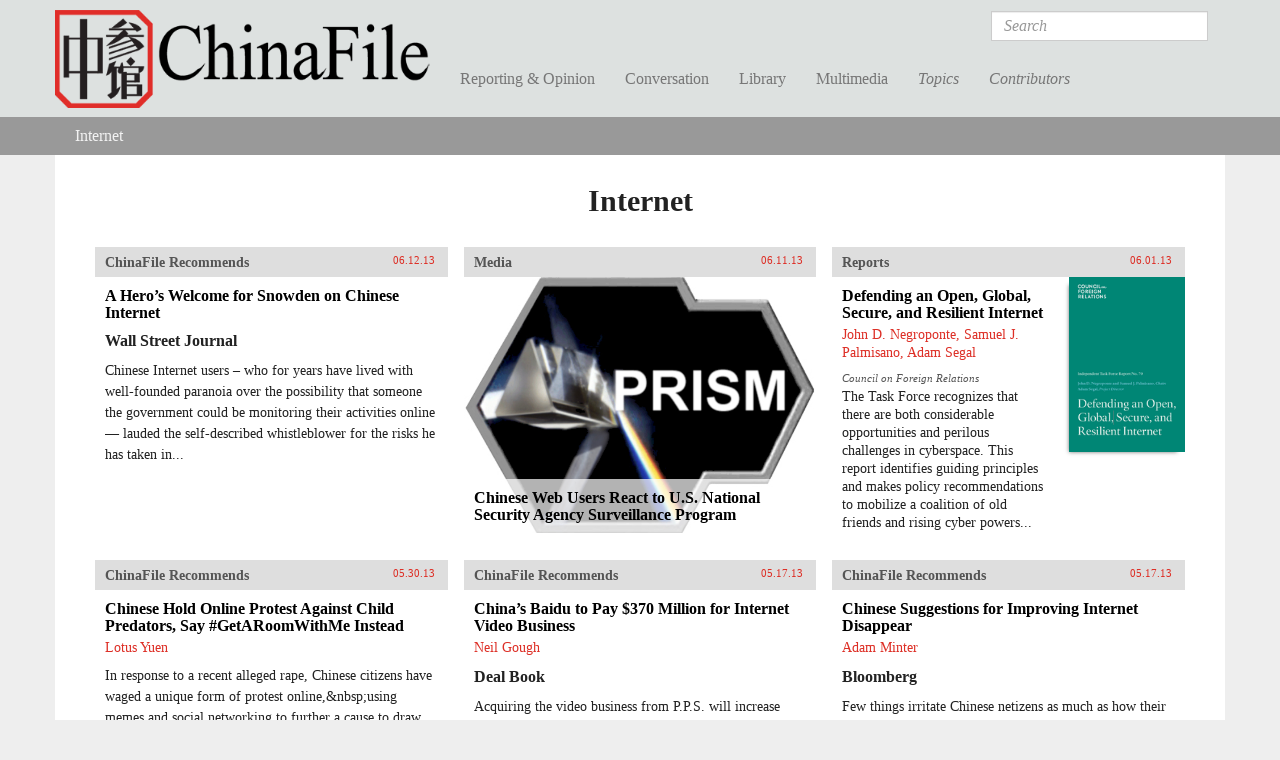

--- FILE ---
content_type: text/html; charset=utf-8
request_url: https://www.chinafile.com/keyword/internet?page=3
body_size: 19962
content:
<!DOCTYPE html PUBLIC "-//W3C//DTD XHTML+RDFa 1.0//EN"
  "http://www.w3.org/MarkUp/DTD/xhtml-rdfa-1.dtd">
<html xmlns="http://www.w3.org/1999/xhtml" xml:lang="en" version="XHTML+RDFa 1.0" dir="ltr"
  xmlns:fb="https://ogp.me/ns/fb#"
  xmlns:og="https://ogp.me/ns#">

<head profile="http://www.w3.org/1999/xhtml/vocab">
  <meta http-equiv="Content-Type" content="text/html; charset=utf-8" />
<link rel="shortcut icon" href="https://www.chinafile.com/sites/default/files/chinafile_favicon.png" type="image/png" />
<meta name="viewport" content="width=device-width, initial-scale=1.0" />
<meta name="description" content="ChinaFile is an online magazine publishing, showcasing, and contributing to the best reporting and commentary on China. We seek to both meet and expand the appetites of expert and non-expert audiences who want to better understand China and to provide them with a visually stimulating, well-designed platform on which they can encounter voices and topics that tend to be out of" />
<meta name="abstract" content="An online magazine of original and selectively syndicated reporting and commentary on China." />
<meta name="keywords" content="China, Journalism, Current Affairs" />
<meta name="generator" content="Drupal 7 (http://drupal.org)" />
<link rel="canonical" href="https://www.chinafile.com/keyword/internet" />
<link rel="shortlink" href="https://www.chinafile.com/taxonomy/term/249" />
<meta property="fb:admins" content="4403816" />
<meta property="fb:app_id" content="367747193390636" />
<meta property="og:site_name" content="ChinaFile" />
<meta property="og:type" content="article" />
<meta property="og:url" content="https://www.chinafile.com/keyword/internet" />
<meta property="og:title" content="Internet" />
<meta property="og:description" content="China News, Analysis, Culture, Environment, Media" />
<meta name="twitter:card" content="summary_large_image" />
<meta name="twitter:site" content="@ChinaFile" />
<meta name="twitter:site:id" content="84786801" />
<meta name="twitter:title" content="Internet | ChinaFile" />
<meta name="twitter:description" content="China News, Analysis, Culture, Environment, Media" />
  <title>Internet | ChinaFile</title>
  <style type="text/css" media="all">
@import url("https://www.chinafile.com/modules/system/system.base.css?t99upd");
@import url("https://www.chinafile.com/modules/system/system.messages.css?t99upd");
@import url("https://www.chinafile.com/modules/system/system.theme.css?t99upd");
</style>
<style type="text/css" media="all">
@import url("https://www.chinafile.com/modules/comment/comment.css?t99upd");
@import url("https://www.chinafile.com/modules/field/theme/field.css?t99upd");
@import url("https://www.chinafile.com/modules/node/node.css?t99upd");
@import url("https://www.chinafile.com/sites/all/modules/contrib/radix_layouts/radix_layouts.css?t99upd");
@import url("https://www.chinafile.com/modules/search/search.css?t99upd");
@import url("https://www.chinafile.com/modules/user/user.css?t99upd");
@import url("https://www.chinafile.com/sites/all/modules/contrib/views/css/views.css?t99upd");
</style>
<style type="text/css" media="all">
@import url("https://www.chinafile.com/sites/all/libraries/annotator/annotator.min.css?t99upd");
@import url("https://www.chinafile.com/sites/all/modules/contrib/colorbox/styles/default/colorbox_style.css?t99upd");
@import url("https://www.chinafile.com/sites/all/modules/contrib/ctools/css/ctools.css?t99upd");
@import url("https://www.chinafile.com/sites/all/modules/contrib/panels/css/panels.css?t99upd");
@import url("https://www.chinafile.com/sites/all/libraries/fontello/css/fontello.css?t99upd");
@import url("https://www.chinafile.com/sites/all/modules/custom/chinafile_alter/css/admin.css?t99upd");
</style>
<style type="text/css" media="all">
@import url("https://www.chinafile.com/sites/all/themes/cftwo/assets/stylesheets/screen.css?t99upd");
@import url("https://www.chinafile.com/sites/all/themes/cftwo/assets/stylesheets/hotfix.css?t99upd");
@import url("https://www.chinafile.com/sites/all/themes/cftwo/assets/stylesheets/editor.css?t99upd");
</style>
<style type="text/css" media="print">
@import url("https://www.chinafile.com/sites/all/themes/cftwo/assets/stylesheets/print.css?t99upd");
</style>
  <script type="text/javascript" defer="defer" src="https://www.chinafile.com/sites/default/files/google_tag/gtm_5v5s2p/google_tag.script.js?t99upd"></script>
<script type="text/javascript" src="https://www.chinafile.com/sites/all/modules/contrib/jquery_update/replace/jquery/1.12/jquery.js?v=1.12.4"></script>
<script type="text/javascript" src="https://www.chinafile.com/misc/jquery-extend-3.4.0.js?v=1.12.4"></script>
<script type="text/javascript" src="https://www.chinafile.com/misc/jquery-html-prefilter-3.5.0-backport.js?v=1.12.4"></script>
<script type="text/javascript" src="https://www.chinafile.com/misc/jquery.once.js?v=1.2"></script>
<script type="text/javascript" src="https://www.chinafile.com/misc/drupal.js?t99upd"></script>
<script type="text/javascript" src="https://www.chinafile.com/sites/all/modules/contrib/jquery_update/js/jquery_browser.js?v=0.0.1"></script>
<script type="text/javascript" src="https://www.chinafile.com/misc/form-single-submit.js?v=7.100"></script>
<script type="text/javascript" src="//rum-static.pingdom.net/pa-54a5b733abe53df81ed455ec.js"></script>
<script type="text/javascript" src="https://www.chinafile.com/sites/all/modules/contrib/entityreference/js/entityreference.js?t99upd"></script>
<script type="text/javascript" src="https://www.chinafile.com/sites/all/libraries/annotator/annotator-full.min.js?t99upd"></script>
<script type="text/javascript" src="https://www.chinafile.com/sites/all/modules/contrib/annotator/js/annotator.js?t99upd"></script>
<script type="text/javascript" src="https://www.chinafile.com/sites/all/modules/contrib/annotation/js/annotator_store.js?t99upd"></script>
<script type="text/javascript" src="https://www.chinafile.com/sites/all/modules/contrib/annotator/js/annotator_permissions.js?t99upd"></script>
<script type="text/javascript" src="https://www.chinafile.com/sites/all/libraries/colorbox/jquery.colorbox-min.js?t99upd"></script>
<script type="text/javascript" src="https://www.chinafile.com/sites/all/modules/contrib/colorbox/js/colorbox.js?t99upd"></script>
<script type="text/javascript" src="https://www.chinafile.com/sites/all/modules/contrib/colorbox/styles/default/colorbox_style.js?t99upd"></script>
<script type="text/javascript" src="https://www.chinafile.com/sites/all/modules/custom/curlies/curlies.js?t99upd"></script>
<script type="text/javascript">
<!--//--><![CDATA[//><!--

(function ($) {
  $(document).ready(function () {
    $('h1, h2, .field').curlies();
  });
})(jQuery);
//--><!]]>
</script>
<script type="text/javascript" src="https://www.chinafile.com/sites/all/modules/contrib/google_analytics/googleanalytics.js?t99upd"></script>
<script type="text/javascript" src="https://www.googletagmanager.com/gtag/js?id=G-BTTGZVN5B6"></script>
<script type="text/javascript">
<!--//--><![CDATA[//><!--
window.dataLayer = window.dataLayer || [];function gtag(){dataLayer.push(arguments)};gtag("js", new Date());gtag("set", "developer_id.dMDhkMT", true);gtag("config", "G-BTTGZVN5B6", {"groups":"default","anonymize_ip":true});
//--><!]]>
</script>
<script type="text/javascript" src="https://netdna.bootstrapcdn.com/bootstrap/3.1.1/js/bootstrap.min.js"></script>
<script type="text/javascript" src="https://www.chinafile.com/sites/all/themes/radix/assets/javascripts/modernizr.js?t99upd"></script>
<script type="text/javascript" src="https://www.chinafile.com/sites/all/themes/radix/assets/javascripts/radix-script.js?t99upd"></script>
<script type="text/javascript" src="https://www.chinafile.com/sites/all/themes/cftwo/assets/javascripts/mobile-classes.js?t99upd"></script>
<script type="text/javascript" src="https://www.chinafile.com/sites/all/themes/cftwo/assets/javascripts/toggle.js?t99upd"></script>
<script type="text/javascript" src="https://www.chinafile.com/sites/all/themes/cftwo/assets/javascripts/menu.js?t99upd"></script>
<script type="text/javascript">
<!--//--><![CDATA[//><!--
jQuery.extend(Drupal.settings, {"basePath":"\/","pathPrefix":"","setHasJsCookie":0,"ajaxPageState":{"theme":"cftwo","theme_token":"xFzSTYbna7fofe5tiqq5sEWPaAtyLwIn-qV-1Vc6DGA","js":{"sites\/all\/modules\/custom\/cbox\/includes\/cbox.js":1,"https:\/\/www.chinafile.com\/sites\/default\/files\/google_tag\/gtm_5v5s2p\/google_tag.script.js":1,"sites\/all\/modules\/contrib\/jquery_update\/replace\/jquery\/1.12\/jquery.js":1,"misc\/jquery-extend-3.4.0.js":1,"misc\/jquery-html-prefilter-3.5.0-backport.js":1,"misc\/jquery.once.js":1,"misc\/drupal.js":1,"sites\/all\/modules\/contrib\/jquery_update\/js\/jquery_browser.js":1,"misc\/form-single-submit.js":1,"\/\/rum-static.pingdom.net\/pa-54a5b733abe53df81ed455ec.js":1,"sites\/all\/modules\/contrib\/entityreference\/js\/entityreference.js":1,"sites\/all\/libraries\/annotator\/annotator-full.min.js":1,"sites\/all\/modules\/contrib\/annotator\/js\/annotator.js":1,"sites\/all\/modules\/contrib\/annotation\/js\/annotator_store.js":1,"sites\/all\/modules\/contrib\/annotator\/js\/annotator_permissions.js":1,"sites\/all\/libraries\/colorbox\/jquery.colorbox-min.js":1,"sites\/all\/modules\/contrib\/colorbox\/js\/colorbox.js":1,"sites\/all\/modules\/contrib\/colorbox\/styles\/default\/colorbox_style.js":1,"sites\/all\/modules\/custom\/curlies\/curlies.js":1,"0":1,"sites\/all\/modules\/contrib\/google_analytics\/googleanalytics.js":1,"https:\/\/www.googletagmanager.com\/gtag\/js?id=G-BTTGZVN5B6":1,"1":1,"https:\/\/netdna.bootstrapcdn.com\/bootstrap\/3.1.1\/js\/bootstrap.min.js":1,"sites\/all\/themes\/radix\/assets\/javascripts\/modernizr.js":1,"sites\/all\/themes\/radix\/assets\/javascripts\/radix-script.js":1,"sites\/all\/themes\/cftwo\/assets\/javascripts\/mobile-classes.js":1,"sites\/all\/themes\/cftwo\/assets\/javascripts\/toggle.js":1,"sites\/all\/themes\/cftwo\/assets\/javascripts\/menu.js":1},"css":{"modules\/system\/system.base.css":1,"modules\/system\/system.messages.css":1,"modules\/system\/system.theme.css":1,"modules\/comment\/comment.css":1,"modules\/field\/theme\/field.css":1,"modules\/node\/node.css":1,"sites\/all\/modules\/contrib\/radix_layouts\/radix_layouts.css":1,"modules\/search\/search.css":1,"modules\/user\/user.css":1,"sites\/all\/modules\/contrib\/views\/css\/views.css":1,"sites\/all\/libraries\/annotator\/annotator.min.css":1,"sites\/all\/modules\/contrib\/colorbox\/styles\/default\/colorbox_style.css":1,"sites\/all\/modules\/contrib\/ctools\/css\/ctools.css":1,"sites\/all\/modules\/contrib\/panels\/css\/panels.css":1,"sites\/all\/libraries\/fontello\/css\/fontello.css":1,"sites\/all\/modules\/custom\/chinafile_alter\/css\/admin.css":1,"sites\/all\/themes\/cftwo\/assets\/stylesheets\/screen.css":1,"sites\/all\/themes\/cftwo\/assets\/stylesheets\/hotfix.css":1,"sites\/all\/themes\/cftwo\/assets\/stylesheets\/editor.css":1,"sites\/all\/themes\/cftwo\/assets\/stylesheets\/print.css":1}},"annotator":{"element":".node-article"},"annotator_store":{"prefix":"\/annotation\/api","showViewPermissionsCheckbox":false,"showEditPermissionsCheckbox":false,"urls":{"create":"\/annotations","read":"\/annotations\/:id","update":"\/annotations\/:id","destroy":"\/annotations\/:id","search":"\/search"}},"annotator_permissions":{"showViewPermissionsCheckbox":0,"showEditPermissionsCheckbox":0,"user":{"uid":0,"name":"Anonymous","roles":[1]},"permissions":{"admin":{"user":[],"roles":[8,3]},"delete":{"user":[null],"roles":[8,3]},"read":{"user":[],"roles":[1,2,6,5,8,3]},"update":{"user":[null],"roles":[8,3]}}},"colorbox":{"opacity":"0.85","current":"{current} of {total}","previous":"\u00ab Prev","next":"Next \u00bb","close":"Close","maxWidth":"98%","maxHeight":"98%","fixed":true,"mobiledetect":true,"mobiledevicewidth":"1000px","file_public_path":"\/sites\/default\/files","specificPagesDefaultValue":"admin*\nimagebrowser*\nimg_assist*\nimce*\nnode\/add\/*\nnode\/*\/edit\nprint\/*\nprintpdf\/*\nsystem\/ajax\nsystem\/ajax\/*"},"googleanalytics":{"account":["G-BTTGZVN5B6"],"trackOutbound":1,"trackMailto":1,"trackDownload":1,"trackDownloadExtensions":"7z|aac|arc|arj|asf|asx|avi|bin|csv|doc(x|m)?|dot(x|m)?|exe|flv|gif|gz|gzip|hqx|jar|jpe?g|js|mp(2|3|4|e?g)|mov(ie)?|msi|msp|pdf|phps|png|ppt(x|m)?|pot(x|m)?|pps(x|m)?|ppam|sld(x|m)?|thmx|qtm?|ra(m|r)?|sea|sit|tar|tgz|torrent|txt|wav|wma|wmv|wpd|xls(x|m|b)?|xlt(x|m)|xlam|xml|z|zip","trackColorbox":1},"urlIsAjaxTrusted":{"\/search\/results":true}});
//--><!]]>
</script>
<link href="//maxcdn.bootstrapcdn.com/font-awesome/4.2.0/css/font-awesome.min.css" rel="stylesheet">    <script type="text/javascript">var switchTo5x=true;</script>
  <script type="text/javascript" id="st_insights_js" src="https://ws.sharethis.com/button/buttons.js?publisher=457a290a-9652-4a5f-ac83-f1f0590148d8"></script>
  <script type="text/javascript">stLight.options({
    publisher: "457a290a-9652-4a5f-ac83-f1f0590148d8",
    doNotHash: false,
    doNotCopy: false,
    hashAddressBar: false,
    publisherGA:"UA-25322293-1"
  });</script>
</head>
<body class="html not-logged-in page-taxonomy page-taxonomy-term page-taxonomy-term-249 panel-layout-cf_onecol panel-region-col1" >
  <div id="skip-link">
    <a href="#main-content" class="element-invisible element-focusable">Skip to main content</a>
  </div>
  <noscript aria-hidden="true"><iframe src="https://www.googletagmanager.com/ns.html?id=GTM-5V5S2P" height="0" width="0" style="display:none;visibility:hidden"></iframe></noscript>
  <div id="page-wrapper">

  <header id="header" class="header" role="header">
    <div class="container">
      <a href="/" title="Home" rel="home" class="logo">ChinaFile</a>

      <nav class="navbar navbar-default" role="navigation">
        <!-- Brand and toggle get grouped for better mobile display -->
        <div class="navbar-header">
          <button type="button" class="navbar-toggle" data-toggle="collapse" data-target="#navbar-collapse">
            <span class="sr-only">Toggle navigation</span>
            <span class="icon-bar"></span>
            <span class="icon-bar"></span>
            <span class="icon-bar"></span>
          </button>
        </div> <!-- /.navbar-header -->
        <!-- Collect the nav links, forms, and other content for toggling -->
        <div class="collapse navbar-collapse" id="navbar-collapse">
                      <form class="search-form navbar-form navbar-right" action="/search/results" method="post" id="search-form" accept-charset="UTF-8" role="form"><div><div class="container-inline form-inline form-wrapper" id="edit-basic"><div class="form-item form-type-textfield form-item-keys form-group">
  <label class="element-invisible" for="edit-keys">Search </label>
 <input placeholder="Search" class="form-control form-control form-text" type="text" id="edit-keys" name="keys" value="" size="20" maxlength="255" />
</div>
<input type="submit" id="edit-submit" name="op" value="Search" class="form-submit btn btn-default btn-primary" /></div><input type="hidden" name="form_build_id" value="form-RNzFMBChTZnozLMwh_Otbs7juGmznPIaUImzn6oW_nc" />
<input type="hidden" name="form_id" value="search_form" />
</div></form>                                <ul id="main-menu" class="menu nav navbar-nav">
              <li title="" class="menu-link-reporting--opinion"><a href="/reporting-opinion">Reporting &amp; Opinion</a></li>
<li title="" class="menu-link-conversation"><a href="/conversation">Conversation</a></li>
<li title="" class="menu-link-library"><a href="/library">Library</a></li>
<li title="" class="menu-link-multimedia"><a href="/multimedia">Multimedia</a></li>
<li title="" class="menu-link-topics"><a href="/topics">Topics</a></li>
<li title="" class="menu-link-contributors"><a href="/contributors">Contributors</a></li>
            </ul>
                  </div><!-- /.navbar-collapse -->
      </nav><!-- /.navbar -->
    </div>

    <div class="submenu">
      <div class="chinafile-submenu chinafile-menu-reporting hidden-xs">
        <div class="container">
          <div class="view view-chinafile-sections-menu view-id-chinafile_sections_menu view-display-id-panel_pane_3 view-dom-id-0731ac3bf714d95edbd3c801323210e2">
        
  
  
  
  
  
  
  
  
</div>          <div class="view view-chinafile-sections-menu view-id-chinafile_sections_menu view-display-id-panel_pane_2 view-dom-id-ac403b441065da0f9b27add4ebfc4f2d">
        
  
  
  
  
  
  
  
  
</div>        </div> <!-- /.container -->
      </div>
      <div class="chinafile-submenu chinafile-menu-library hidden-xs">
        <div class="container">
          <div class="view view-chinafile-sections-menu view-id-chinafile_sections_menu view-display-id-panel_pane_1 view-dom-id-f6f46474664b0f13bd85c2e41e68c544">
        
  
  
  
  
  
  
  
  
</div>          <div class="view view-chinafile-sections-menu view-id-chinafile_sections_menu view-display-id-panel_pane_2 view-dom-id-97a37d1e3724c6a161cc8a158ab8c6b9">
        
  
  
  
  
  
  
  
  
</div>        </div> <!-- /.container -->
      </div>
      <div class="chinafile-submenu chinafile-menu-multimedia hidden-xs">
        <div class="container">
          <div class="view view-chinafile-sections-menu view-id-chinafile_sections_menu view-display-id-panel_pane_1 view-dom-id-33a63061453ec5163fa736e4252648fb">
        
  
  
  
  
  
  
  
  
</div>          <div class="view view-chinafile-sections-menu view-id-chinafile_sections_menu view-display-id-panel_pane_2 view-dom-id-f1bc8529ec4f0462de39361dbb906ac3">
        
  
  
  
  
  
  
  
  
</div>        </div> <!-- /.container -->
      </div>
      <div class="chinafile-submenu chinafile-menu-topics hidden-xs">
        <div class="container">
          <div class="view view-topics view-id-topics view-display-id-panel_pane_2 view-dom-id-350bb10049b8dc735a6e11c915c82fe1">
        
  
  
      <div class="content view-content">
      <div class="views-view-grid cols-5 container-fluid">
      <div class="row-1 row-first row row-fluid">
              <div class="col-1 col-first col-sm-5ths">
            
  <div class="views-field views-field-name">        <span class="field-content"><a href="/topic/arts">Arts</a></span>  </div>        </div>
              <div class="col-2 col-sm-5ths">
            
  <div class="views-field views-field-name">        <span class="field-content"><a href="/topic/energy">Energy</a></span>  </div>        </div>
              <div class="col-3 col-sm-5ths">
            
  <div class="views-field views-field-name">        <span class="field-content"><a href="/topic/law">Law</a></span>  </div>        </div>
              <div class="col-4 col-sm-5ths">
            
  <div class="views-field views-field-name">        <span class="field-content"><a href="/topic/religion">Religion</a></span>  </div>        </div>
              <div class="col-5 col-last col-sm-5ths">
            
  <div class="views-field views-field-name">        <span class="field-content"><a href="/topic/society">Society</a></span>  </div>        </div>
          </div>
      <div class="row-2 row row-fluid">
              <div class="col-1 col-first col-sm-5ths">
            
  <div class="views-field views-field-name">        <span class="field-content"><a href="/topic/business">Business</a></span>  </div>        </div>
              <div class="col-2 col-sm-5ths">
            
  <div class="views-field views-field-name">        <span class="field-content"><a href="/topic/environment">Environment</a></span>  </div>        </div>
              <div class="col-3 col-sm-5ths">
            
  <div class="views-field views-field-name">        <span class="field-content"><a href="/topic/media">Media</a></span>  </div>        </div>
              <div class="col-4 col-sm-5ths">
            
  <div class="views-field views-field-name">        <span class="field-content"><a href="/topic/rural-life">Rural Life</a></span>  </div>        </div>
              <div class="col-5 col-last col-sm-5ths">
            
  <div class="views-field views-field-name">        <span class="field-content"><a href="/topic/technology">Technology</a></span>  </div>        </div>
          </div>
      <div class="row-3 row row-fluid">
              <div class="col-1 col-first col-sm-5ths">
            
  <div class="views-field views-field-name">        <span class="field-content"><a href="/topic/economy">Economy</a></span>  </div>        </div>
              <div class="col-2 col-sm-5ths">
            
  <div class="views-field views-field-name">        <span class="field-content"><a href="/topic/health">Health</a></span>  </div>        </div>
              <div class="col-3 col-sm-5ths">
            
  <div class="views-field views-field-name">        <span class="field-content"><a href="/topic/military">Military</a></span>  </div>        </div>
              <div class="col-4 col-sm-5ths">
            
  <div class="views-field views-field-name">        <span class="field-content"><a href="/topic/science">Science</a></span>  </div>        </div>
              <div class="col-5 col-last col-sm-5ths">
            
  <div class="views-field views-field-name">        <span class="field-content"><a href="/topic/urban-life">Urban Life</a></span>  </div>        </div>
          </div>
      <div class="row-4 row-last row row-fluid">
              <div class="col-1 col-first col-sm-5ths">
            
  <div class="views-field views-field-name">        <span class="field-content"><a href="/topic/education">Education</a></span>  </div>        </div>
              <div class="col-2 col-sm-5ths">
            
  <div class="views-field views-field-name">        <span class="field-content"><a href="/topic/history">History</a></span>  </div>        </div>
              <div class="col-3 col-sm-5ths">
            
  <div class="views-field views-field-name">        <span class="field-content"><a href="/topic/politics">Politics</a></span>  </div>        </div>
              <div class="col-4 col-sm-5ths">
                  </div>
              <div class="col-5 col-last col-sm-5ths">
                  </div>
          </div>
  </div>
    </div>
  
  
  
  
  
  
</div>        </div> <!-- /.container -->
      </div>
      <div class="chinafile-submenu chinafile-menu-contributors hidden-xs">
        <div class="container">
          <div class="chinafile-menu-contributors-inner row">
            <div class="col-sm-9"><div class="view view-contributors-menu view-id-contributors_menu view-display-id-panel_pane_1 view-dom-id-dbd2e36718d254ffe5af9f2536f3b9ea">
        
  
  
      <div class="content view-content">
        <div class="views-row views-row-1">
      
          <a href="/contributors/zhou-na"><img src="https://www.chinafile.com/sites/default/files/styles/thumbnail/public/assets/images/profile/zhou_nuo_profile.jpg?itok=oJ5EuUT7" width="93" height="93" alt="" /></a>    
          <a href="/contributors/zhou-na">Zhou Na </a>    </div>
  <div class="views-row views-row-2">
      
          <a href="/contributors/max-duncan"><img src="https://www.chinafile.com/sites/default/files/styles/thumbnail/public/assets/images/profile/max_duncan_2025_sm.jpg?itok=uPc2Is2E" width="93" height="93" alt="" /></a>    
          <a href="/contributors/max-duncan">Max Duncan</a>    </div>
  <div class="views-row views-row-3">
      
          <a href="/contributors/isabel-hilton"><img src="https://www.chinafile.com/sites/default/files/styles/thumbnail/public/assets/images/profile/ih_0.jpg?itok=E6E7sPNC" width="93" height="93" alt="" /></a>    
          <a href="/contributors/isabel-hilton">Isabel Hilton</a>    </div>
  <div class="views-row views-row-4">
      
          <a href="/contributors/james-palmer"><img src="https://www.chinafile.com/sites/default/files/styles/thumbnail/public/assets/images/profile/palmer_2_0.jpg?itok=-G8-rldM" width="93" height="93" alt="" /></a>    
          <a href="/contributors/james-palmer">James Palmer</a>    </div>
    </div>
  
  
  
  
  
  
</div></div>
            <div class="col-sm-3"><div class="view view-contributors-menu view-id-contributors_menu view-display-id-panel_pane_2 view-dom-id-9492710b0a5d6dcba9e67c7db8f574f6">
        
  
  
      <div class="content view-content">
          <ul>          <li class="name">  
  <div class="views-field views-field-title">        <span class="field-content"><a href="/contributors/robert-daly">Robert Daly</a></span>  </div></li>
          <li class="name">  
  <div class="views-field views-field-title">        <span class="field-content"><a href="/contributors/zha-jianying">Zha Jianying</a></span>  </div></li>
          <li class="name">  
  <div class="views-field views-field-title">        <span class="field-content"><a href="/contributors/ian-johnson">Ian Johnson</a></span>  </div></li>
      </ul>    </div>
  
  
  
  
      <div class="view-footer">
      <a href="/contributors" class="see-all">See All</a>    </div>
  
  
</div></div>
          </div>
        </div> <!-- /.container -->
      </div>

    </div> <!-- /.container -->
            <div id="breadcrumb" class="visible-desktop">
          <h2 class="element-invisible">You are here</h2><ul class="breadcrumb taxonomy"><li class="first last"><a href="/keyword/internet" class="">Internet</a></li></ul>        </div>
        </header>

  <div id="main" class="main">
    <div class="main-container container container-fluid">

      <div class="main-header">
                  <div class="page-header">
            <h1 class="title">Internet</h1>
          </div>
        
        
        
              </div>

      <div id="content" class="main-content">
        
<div class="l-cf-onecol l-panel" >
  <div class="panel-pane pane-views-panes pane-taxonomy-term-panel-pane-2" >
  
      
  
  <div class="view view-taxonomy-term view-id-taxonomy_term view-display-id-panel_pane_2 view-dom-id-52c3cf1ab88cfd2010d879995553fd14">
        
  
  
      <div class="content view-content">
        <div class="node node-article-external cboxes recommended grid-4 img-no logo-no">
  <div class="cboxes-inner">
        <div class="cb-head">
            <h3><a href="/chinafile-recommends">ChinaFile Recommends</a></h3>
      
            <span class="date">06.12.13</span>
      
      <span class="type-icon"></span>
    </div>
    <div class="cb-link"><a href="/links/Heros-Welcome-Snowden-Chinese-Internet"></a></div>
    
    
    
    <div class="cb-cont">
      <h2><a href="/links/Heros-Welcome-Snowden-Chinese-Internet" title="A Hero’s Welcome for Snowden on Chinese Internet">A Hero’s Welcome for Snowden on Chinese Internet</a></h2>

      
            <span class="publication"><h5>Wall Street Journal</h5></span>
      
      <div class="inner-content">
        <div class="field field-name-body field-type-text-with-summary field-label-hidden">
      Chinese Internet users – who for years have lived with well-founded paranoia over the possibility that someone the government could be monitoring their activities online — lauded the self-described whistleblower for the risks he has taken in...  </div>      </div>
    </div>
  </div>
</div>
  <div class="node node-article cboxes article grid-4 img-yes logo-no">
  <div class="cboxes-inner">
        <div class="cb-head">
            <h3>  <a href="/reporting-opinion/media">Media</a></h3>
      
            <span class="date">06.11.13</span>
      
      <span class="type-icon"></span>
    </div>
    <div class="cb-link"><a href="/reporting-opinion/media/chinese-web-users-react-us-national-security-agency-surveillance-program"></a></div>
    
          <div class="cb-img"><img src="https://www.chinafile.com/sites/default/files/styles/system/public/assets/images/article/system/prism_logo_png_0.jpg?itok=c5tYmb2l" width="620" height="450" alt="" /></div>
    
    
    <div class="cb-cont">
      <h2><a href="/reporting-opinion/media/chinese-web-users-react-us-national-security-agency-surveillance-program" title="Chinese Web Users React to U.S. National Security Agency Surveillance Program">Chinese Web Users React to U.S. National Security Agency Surveillance Program</a></h2>

      
      
      <div class="inner-content">
        <div class="field field-name-body field-type-text-with-summary field-label-hidden">
      The online reactions to the PRISM incident, in which the U.S. National Security Agency (NSA) has been revealed to conduct a far-ranging surveillance program affecting many both in the U.S. and abroad, have been as fascinating as the event itself...  </div>      </div>
    </div>
  </div>
</div>
  <div class="node node-white-paper cboxes white_paper grid-4 logo-yes img-no">
  <div class="cboxes-inner">
        <div class="cb-head">
            <h3>  Reports</h3>
      
            <span class="date">06.01.13</span>
      
      <span class="type-icon"></span>
    </div>
    <div class="cb-link"><a href="/defending-open-global-secure-and-resilient-internet"></a></div>
    
    
          <div class="cb-logo"><img src="https://www.chinafile.com/sites/default/files/styles/epsacrop_160x200/public/assets/images/whitepaper/image/cfr-defending_internet.png?itok=Liqe5wZ8" width="160" height="200" alt="" /></div>
    
    <div class="cb-cont">
      <h2><a href="/defending-open-global-secure-and-resilient-internet" title="Defending an Open, Global, Secure, and Resilient Internet">Defending an Open, Global, Secure, and Resilient Internet</a></h2>

            <span class="authors">  John D. Negroponte, Samuel J. Palmisano, Adam Segal</span>
      
      
      <div class="inner-content">
        <div class="field field-name-field-common-contributors field-type-entityreference field-label-hidden">
    <div class="field-items">
      </div>
</div>
<div class="field field-name-field-whitepaper-organization field-type-taxonomy-term-reference field-label-hidden">
  
  
                  Council on Foreign Relations          
  </div>
<div class="field field-name-body field-type-text-with-summary field-label-hidden">
      The Task Force recognizes that there are both considerable opportunities and perilous challenges in cyberspace. This report identifies guiding principles and makes policy recommendations to mobilize a coalition of old friends and rising cyber powers...  </div>      </div>
    </div>
  </div>
</div>
  <div class="node node-article-external cboxes recommended grid-4 img-no logo-no">
  <div class="cboxes-inner">
        <div class="cb-head">
            <h3><a href="/chinafile-recommends">ChinaFile Recommends</a></h3>
      
            <span class="date">05.30.13</span>
      
      <span class="type-icon"></span>
    </div>
    <div class="cb-link"><a href="/links/Chinese-Hold-Online-Protest-Against-Child-Predators-Say-GetARoomWithMe-Instead"></a></div>
    
    
    
    <div class="cb-cont">
      <h2><a href="/links/Chinese-Hold-Online-Protest-Against-Child-Predators-Say-GetARoomWithMe-Instead" title="Chinese Hold Online Protest Against Child Predators, Say #GetARoomWithMe Instead">Chinese Hold Online Protest Against Child Predators, Say #GetARoomWithMe Instead</a></h2>

            <span class="authors">  Lotus Yuen</span>
      
      
      <div class="inner-content">
        <div class="field field-name-body field-type-text-with-summary field-label-hidden">
      In response to a recent alleged rape, Chinese citizens have waged a unique form of protest online,&amp;nbsp;using memes and social networking to further a cause to draw attention and comment on the issue.&amp;nbsp;  </div>      </div>
    </div>
  </div>
</div>
  <div class="node node-article-external cboxes recommended grid-4 img-no logo-no">
  <div class="cboxes-inner">
        <div class="cb-head">
            <h3><a href="/chinafile-recommends">ChinaFile Recommends</a></h3>
      
            <span class="date">05.17.13</span>
      
      <span class="type-icon"></span>
    </div>
    <div class="cb-link"><a href="/links/Chinas-Baidu-Pay-370-Million-Internet-Video-Business"></a></div>
    
    
    
    <div class="cb-cont">
      <h2><a href="/links/Chinas-Baidu-Pay-370-Million-Internet-Video-Business" title="China’s Baidu to Pay $370 Million for Internet Video Business">China’s Baidu to Pay $370 Million for Internet Video Business</a></h2>

            <span class="authors">  Neil Gough</span>
      
            <span class="publication"><h5>Deal Book</h5></span>
      
      <div class="inner-content">
        <div class="field field-name-body field-type-text-with-summary field-label-hidden">
      Acquiring the video business from P.P.S. will increase Baidu’s position in China’s fractious market for online entertainment and help iQiyi compete better against Youku Tudou.&amp;nbsp;  </div>      </div>
    </div>
  </div>
</div>
  <div class="node node-article-external cboxes recommended grid-4 img-no logo-no">
  <div class="cboxes-inner">
        <div class="cb-head">
            <h3><a href="/chinafile-recommends">ChinaFile Recommends</a></h3>
      
            <span class="date">05.17.13</span>
      
      <span class="type-icon"></span>
    </div>
    <div class="cb-link"><a href="/links/Chinese-Suggestions-Improving-Internet-Disappear"></a></div>
    
    
    
    <div class="cb-cont">
      <h2><a href="/links/Chinese-Suggestions-Improving-Internet-Disappear" title="Chinese Suggestions for Improving Internet Disappear">Chinese Suggestions for Improving Internet Disappear</a></h2>

            <span class="authors">  Adam Minter</span>
      
            <span class="publication"><h5>Bloomberg</h5></span>
      
      <div class="inner-content">
        <div class="field field-name-body field-type-text-with-summary field-label-hidden">
      Few things irritate Chinese netizens as much as how their government acts on the Internet: blocking access to many foreign websites, censoring content and comments on Chinese websites and directing&amp;nbsp;paid commentators&amp;nbsp;to promote the...  </div>      </div>
    </div>
  </div>
</div>
  <div class="node node-article cboxes article grid-4 img-yes logo-no">
  <div class="cboxes-inner">
        <div class="cb-head">
            <h3>  <a href="/library/sinica-podcast">Sinica Podcast</a></h3>
      
            <span class="date">05.17.13</span>
      
      <span class="type-icon"></span>
    </div>
    <div class="cb-link"><a href="/library/sinica-podcast/evening-bill-bishop"></a></div>
    
          <div class="cb-img"><img src="https://www.chinafile.com/sites/default/files/styles/system/public/assets/images/article/system/146386383.jpg?itok=pVc4xwaD" width="620" height="450" alt="" /></div>
    
    
    <div class="cb-cont">
      <h2><a href="/library/sinica-podcast/evening-bill-bishop" title="An Evening with Bill Bishop">An Evening with Bill Bishop</a></h2>

            <span class="authors">          <span >Kaiser Kuo, Jeremy Goldkorn & more</span>  </span>
      
            <span class="publication">from <em>Sinica Podcast</em></span>
      
      <div class="inner-content">
        <div class="field field-name-body field-type-text-with-summary field-label-hidden">
      This week, Kaiser and Jeremy welcome back Bill Bishop, the force behind the invaluable Sinocism newsletter and the man Evan Osnos once referred to as “the China watcher’s China watcher.” Starting with a look at Bill’s past and how he ended up in...  </div>      </div>
    </div>
  </div>
</div>
  <div class="node node-article-external cboxes recommended grid-4 img-no logo-no">
  <div class="cboxes-inner">
        <div class="cb-head">
            <h3><a href="/chinafile-recommends">ChinaFile Recommends</a></h3>
      
            <span class="date">05.10.13</span>
      
      <span class="type-icon"></span>
    </div>
    <div class="cb-link"><a href="/links/Alibaba-Buys-Stake-Sina-Weibo-Chinas-Twitter"></a></div>
    
    
    
    <div class="cb-cont">
      <h2><a href="/links/Alibaba-Buys-Stake-Sina-Weibo-Chinas-Twitter" title="Alibaba Buys Stake In Sina Weibo, China’s Twitter">Alibaba Buys Stake In Sina Weibo, China’s Twitter</a></h2>

            <span class="authors">  Michael J. De La Merced</span>
      
            <span class="publication"><h5>Deal Book</h5></span>
      
      <div class="inner-content">
        <div class="field field-name-body field-type-text-with-summary field-label-hidden">
      Alibaba and Sina also agreed to cooperate in improving ways to marry social networking with e-commerce, as microblogging services like Sina’s continue to grow in popularity.  </div>      </div>
    </div>
  </div>
</div>
  <div class="node node-article-external cboxes recommended grid-4 img-no logo-no">
  <div class="cboxes-inner">
        <div class="cb-head">
            <h3><a href="/chinafile-recommends">ChinaFile Recommends</a></h3>
      
            <span class="date">04.30.13</span>
      
      <span class="type-icon"></span>
    </div>
    <div class="cb-link"><a href="/links/Watch-Imprint-Quake-Officials-Wrist-Goes-Viral"></a></div>
    
    
    
    <div class="cb-cont">
      <h2><a href="/links/Watch-Imprint-Quake-Officials-Wrist-Goes-Viral" title="Watch Imprint On Quake Official’s Wrist Goes Viral">Watch Imprint On Quake Official’s Wrist Goes Viral</a></h2>

            <span class="authors">  Laura Zhou</span>
      
            <span class="publication"><h5>South China Morning Post</h5></span>
      
      <div class="inner-content">
        <div class="field field-name-body field-type-text-with-summary field-label-hidden">
      A picture showing an official's wrist, with what appears to be the imprint of a watch, has gone viral with many Netizens wondering whether the timepiece was removed in light of scandals involving corrupt officials caught wearing expensive...  </div>      </div>
    </div>
  </div>
</div>
  <div class="node node-article-external cboxes recommended grid-4 img-no logo-no">
  <div class="cboxes-inner">
        <div class="cb-head">
            <h3><a href="/chinafile-recommends">ChinaFile Recommends</a></h3>
      
            <span class="date">04.25.13</span>
      
      <span class="type-icon"></span>
    </div>
    <div class="cb-link"><a href="/links/Six-Reasons-Why-Chinese-People-Will-Drive-Next-Bull-Market-Bitcoin"></a></div>
    
    
    
    <div class="cb-cont">
      <h2><a href="/links/Six-Reasons-Why-Chinese-People-Will-Drive-Next-Bull-Market-Bitcoin" title="Six Reasons Why Chinese People Will Drive The Next Bull Market In Bitcoin">Six Reasons Why Chinese People Will Drive The Next Bull Market In Bitcoin</a></h2>

            <span class="authors">  Gwynn Guilford</span>
      
            <span class="publication"><h5>Quartz</h5></span>
      
      <div class="inner-content">
        <div class="field field-name-body field-type-text-with-summary field-label-hidden">
      The virtual currency’s decentralized and speculative nature, combined with the country’s experience with online currencies and “gold-mining” in the past are all cited as possible factors contributing to Bitcoin’s future take off in China.  </div>      </div>
    </div>
  </div>
</div>
  <div class="node node-article-external cboxes recommended grid-4 img-no logo-no">
  <div class="cboxes-inner">
        <div class="cb-head">
            <h3><a href="/chinafile-recommends">ChinaFile Recommends</a></h3>
      
            <span class="date">04.23.13</span>
      
      <span class="type-icon"></span>
    </div>
    <div class="cb-link"><a href="/links/Chinese-Media-Seize-Death-Promising-Student"></a></div>
    
    
    
    <div class="cb-cont">
      <h2><a href="/links/Chinese-Media-Seize-Death-Promising-Student" title="Chinese Media Seize On Death Of Promising Student">Chinese Media Seize On Death Of Promising Student</a></h2>

            <span class="authors">  Didi Kristen Tatlow</span>
      
            <span class="publication"><h5>International Herald Tribune</h5></span>
      
      <div class="inner-content">
        <div class="field field-name-body field-type-text-with-summary field-label-hidden">
      The family of Lu Lingzi, the young Chinese woman killed in the attack at the Boston Marathon, didn’t want their daughter’s name revealed, but&amp;nbsp;at least 12,000 people had left comments in her memory on her microblog account after it was...  </div>      </div>
    </div>
  </div>
</div>
  <div class="node node-article-external cboxes recommended grid-4 img-no logo-no">
  <div class="cboxes-inner">
        <div class="cb-head">
            <h3><a href="/chinafile-recommends">ChinaFile Recommends</a></h3>
      
            <span class="date">04.23.13</span>
      
      <span class="type-icon"></span>
    </div>
    <div class="cb-link"><a href="/links/China-Sees-Best-And-Worst-America-Boston-Bombing"></a></div>
    
    
    
    <div class="cb-cont">
      <h2><a href="/links/China-Sees-Best-And-Worst-America-Boston-Bombing" title="China Sees The Best And Worst Of America In Boston Bombing">China Sees The Best And Worst Of America In Boston Bombing</a></h2>

            <span class="authors">  Max Fisher</span>
      
            <span class="publication"><h5>Washington Post</h5></span>
      
      <div class="inner-content">
        <div class="field field-name-body field-type-text-with-summary field-label-hidden">
      Chinese Web users seemed to draw two general conclusions: that China would be more effective at preventing a Boston-style attack, but that the U.S. is better equipped to respond to and cope such an event.&amp;nbsp;  </div>      </div>
    </div>
  </div>
</div>
  <div class="node node-books cboxes books grid-4 img-yes logo-yes">
  <div class="cboxes-inner">
        <div class="cb-head">
            <h3>  Books</h3>
      
            <span class="date">04.19.13</span>
      
      <span class="type-icon"></span>
    </div>
    <div class="cb-link"><a href="/library/books/Power-Internet-China"></a></div>
    
          <div class="cb-img"><img src="https://www.chinafile.com/sites/default/files/styles/system/public/assets/images/books/system/the-power-of-the-internet-in-china-guobin-yang.still001.jpg?itok=A5X_O5Vg" width="620" height="450" alt="" /></div>
    
          <div class="cb-logo"><div class="field field-name-field-book-cover field-type-image field-label-hidden">
  
  
                  <img src="https://www.chinafile.com/sites/default/files/assets/images/books/covers/yang14420_front.jpg" width="142" height="200" alt="" />          
  </div></div>
    
    <div class="cb-cont">
      <h2><a href="/library/books/Power-Internet-China" title="The Power of the Internet in China">The Power of the Internet in China</a></h2>

            <span class="authors">  Guobin Yang</span>
      
      
      <div class="inner-content">
        <div class="field field-name-body field-type-text-with-summary field-label-hidden">
      Since the mid-1990s, the Internet has revolutionized popular expression in China, enabling users to organize, protest, and influence public opinion in unprecedented ways. Guobin Yang’s pioneering study maps an innovative range of contentious forms and practices linked to Chinese cyberspace, delineating a nuanced and dynamic image of the Chinese Internet as an arena for creativity, community, conflict, and control. Like many other contemporary protest forms in China and the world, Yang argues, Chinese online activism derives its methods and vitality from multiple and intersecting forces, and state efforts to constrain it have only led to more creative acts of subversion. Transnationalism and the tradition of protest in China’s incipient civil society provide cultural and social resources to online activism. Even Internet businesses have encouraged contentious activities, generating an unusual synergy between commerce and activism. Yang’s book weaves these strands together to create a vivid story of immense social change, indicating a new era of informational politics.&nbsp;&nbsp;&nbsp;&nbsp;&nbsp;&nbsp;&nbsp;&nbsp;&nbsp;&nbsp;&nbsp;&nbsp;&nbsp; —Columbia University Press  </div>      </div>
    </div>
  </div>
</div>
  <div class="node node-article cboxes article grid-4 img-yes logo-no">
  <div class="cboxes-inner">
        <div class="cb-head">
            <h3>  <a href="/conversation">Conversation</a></h3>
      
            <span class="date">04.16.13</span>
      
      <span class="type-icon"></span>
    </div>
    <div class="cb-link"><a href="/conversation/why-china-still-messing-foreign-press"></a></div>
    
          <div class="cb-img"><img src="https://www.chinafile.com/sites/default/files/styles/system/public/assets/images/article/system/166017487.jpg?itok=FoTD86yb" width="620" height="450" alt="" /></div>
    
    
    <div class="cb-cont">
      <h2><a href="/conversation/why-china-still-messing-foreign-press" title="Why is China Still Messing with the Foreign Press?">Why is China Still Messing with the Foreign Press?</a></h2>

            <span class="authors">          <span >Andrew J. Nathan, Isabel Hilton & more</span>  </span>
      
      
      <div class="inner-content">
        <div class="field field-name-body field-type-text-with-summary field-label-hidden">
      To those raised in the Marxist tradition, nothing in the media happens by accident.&amp;nbsp; In China, the flagship newspapers are still the “throat and tongue” of the ruling party, and their work is directed by the Party’s Propaganda Department...  </div>      </div>
    </div>
  </div>
</div>
  <div class="node node-article-external cboxes recommended grid-4 img-no logo-no">
  <div class="cboxes-inner">
        <div class="cb-head">
            <h3><a href="/chinafile-recommends">ChinaFile Recommends</a></h3>
      
            <span class="date">04.12.13</span>
      
      <span class="type-icon"></span>
    </div>
    <div class="cb-link"><a href="/links/Chinas-Internet-Giant-Cage"></a></div>
    
    
    
    <div class="cb-cont">
      <h2><a href="/links/Chinas-Internet-Giant-Cage" title="China’s Internet: A Giant Cage">China’s Internet: A Giant Cage</a></h2>

      
            <span class="publication"><h5>Economist</h5></span>
      
      <div class="inner-content">
        <div class="field field-name-body field-type-text-with-summary field-label-hidden">
      Not only has Chinese authoritarian rule survived the internet, but the state has shown great skill in bending the technology to its own purposes, enabling it to exercise better control of its own society and setting an example for other repressive...  </div>      </div>
    </div>
  </div>
</div>
  <div class="node node-article cboxes article grid-4 img-no logo-no">
  <div class="cboxes-inner">
        <div class="cb-head">
            <h3>  <a href="/reporting-opinion/caixin-media">Caixin Media</a></h3>
      
            <span class="date">04.01.13</span>
      
      <span class="type-icon"></span>
    </div>
    <div class="cb-link"><a href="/reporting-opinion/caixin-media/staking-new-claim-internet-insurance"></a></div>
    
    
    
    <div class="cb-cont">
      <h2><a href="/reporting-opinion/caixin-media/staking-new-claim-internet-insurance" title="Staking a New Claim on Internet Insurance">Staking a New Claim on Internet Insurance</a></h2>

      
      
      <div class="inner-content">
        <div class="field field-name-body field-type-text-with-summary field-label-hidden">
      When three household brand names in China announced they would cooperate to form a company offering insurance services on the Internet, excitement naturally was the order of the day.Last year, Alibaba Group, Tencent Holdings, and Ping An Insurance...  </div>      </div>
    </div>
  </div>
</div>
  <div class="node node-article cboxes article grid-4 img-no logo-no">
  <div class="cboxes-inner">
        <div class="cb-head">
            <h3>  <a href="/reporting-opinion/media">Media</a></h3>
      
            <span class="date">03.21.13</span>
      
      <span class="type-icon"></span>
    </div>
    <div class="cb-link"><a href="/reporting-opinion/media/men-are-louder-gender-analysis-weibo"></a></div>
    
    
    
    <div class="cb-cont">
      <h2><a href="/reporting-opinion/media/men-are-louder-gender-analysis-weibo" title="The Men Are Louder: A Gender Analysis of Weibo">The Men Are Louder: A Gender Analysis of Weibo</a></h2>

      
      
      <div class="inner-content">
        <div class="field field-name-body field-type-text-with-summary field-label-hidden">
      Does Sina Weibo provide an equal platform for expression for both men and women in China? According to a recent study conducted by Sun Huan, a graduate student in Comparative Media Studies and a research assistant at the Center for Civic Media at...  </div>      </div>
    </div>
  </div>
</div>
  <div class="node node-article-external cboxes recommended grid-4 img-no logo-no">
  <div class="cboxes-inner">
        <div class="cb-head">
            <h3><a href="/chinafile-recommends">ChinaFile Recommends</a></h3>
      
            <span class="date">03.14.13</span>
      
      <span class="type-icon"></span>
    </div>
    <div class="cb-link"><a href="/links/China-Plenty-Creative-Just-Not-Right-Ways"></a></div>
    
    
    
    <div class="cb-cont">
      <h2><a href="/links/China-Plenty-Creative-Just-Not-Right-Ways" title="China Plenty Creative, Just Not in Right Ways">China Plenty Creative, Just Not in Right Ways</a></h2>

            <span class="authors">  Debra Bruno</span>
      
            <span class="publication"><h5>WSJ: China Real Time Report</h5></span>
      
      <div class="inner-content">
        <div class="field field-name-body field-type-text-with-summary field-label-hidden">
      The best innovation in the post-industrial world comes from “the sharing of knowledge and information across a variety of fields,” something economist Arthur Kroeber says China’s restriction on free information actively stanches.&amp;nbsp;  </div>      </div>
    </div>
  </div>
</div>
  <div class="node node-article-external cboxes recommended grid-4 img-no logo-no">
  <div class="cboxes-inner">
        <div class="cb-head">
            <h3><a href="/chinafile-recommends">ChinaFile Recommends</a></h3>
      
            <span class="date">03.08.13</span>
      
      <span class="type-icon"></span>
    </div>
    <div class="cb-link"><a href="/links/Why-John-Kerry-Must-Listen-Chinas-Social-Web"></a></div>
    
    
    
    <div class="cb-cont">
      <h2><a href="/links/Why-John-Kerry-Must-Listen-Chinas-Social-Web" title="Why John Kerry Must Listen to China’s Social Web">Why John Kerry Must Listen to China’s Social Web</a></h2>

            <span class="authors">  Anka Lee and David Wertime </span>
      
            <span class="publication"><h5>Atlantic</h5></span>
      
      <div class="inner-content">
        <div class="field field-name-body field-type-text-with-summary field-label-hidden">
      Familiarity with citizen voices abroad, and the ability to leverage grassroots sentiment to amplify diplomatic impact, is a vital prerequisite for Washington’s unique brand of engagement.  </div>      </div>
    </div>
  </div>
</div>
  <div class="node node-article cboxes article grid-4 img-no logo-no">
  <div class="cboxes-inner">
        <div class="cb-head">
            <h3>  <a href="/reporting-opinion/media">Media</a></h3>
      
            <span class="date">03.04.13</span>
      
      <span class="type-icon"></span>
    </div>
    <div class="cb-link"><a href="/reporting-opinion/media/zombies-and-reincarnation"></a></div>
    
    
    
    <div class="cb-cont">
      <h2><a href="/reporting-opinion/media/zombies-and-reincarnation" title="‘Zombies’ and ‘Reincarnation’ ">‘Zombies’ and ‘Reincarnation’ </a></h2>

      
      
      <div class="inner-content">
        <div class="field field-name-body field-type-text-with-summary field-label-hidden">
      Sina Weibo, the Chinese equivalent of Twitter, announced on February 20 that it had surpassed half a billion users—more people than live in South America, and approximately the population of North America. Thickly-settled Europe edges out Weibo by...  </div>      </div>
    </div>
  </div>
</div>
  <div class="node node-white-paper cboxes white_paper grid-4 logo-yes img-no">
  <div class="cboxes-inner">
        <div class="cb-head">
            <h3>  Reports</h3>
      
            <span class="date">02.28.13</span>
      
      <span class="type-icon"></span>
    </div>
    <div class="cb-link"><a href="/challenged-china"></a></div>
    
    
          <div class="cb-logo"><img src="https://www.chinafile.com/sites/default/files/styles/epsacrop_160x200/public/assets/images/whitepaper/image/screen_shot_2013-03-14_at_2.05.01_pm.png?itok=l6i86XhS" width="160" height="200" alt="" /></div>
    
    <div class="cb-cont">
      <h2><a href="/challenged-china" title="Challenged in China">Challenged in China</a></h2>

            <span class="authors">  David Schlesinger, Sophie Beach, Madeline Earp, and Danny O&#039;Brien</span>
      
      
      <div class="inner-content">
        <div class="field field-name-field-common-contributors field-type-entityreference field-label-hidden">
    <div class="field-items">
      </div>
</div>
<div class="field field-name-field-whitepaper-organization field-type-taxonomy-term-reference field-label-hidden">
  
  
                  Committee to Protect Journalists          
  </div>
<div class="field field-name-body field-type-text-with-summary field-label-hidden">
      As Xi Jinping takes office as president of China, the citizenry he governs is more sophisticated and interconnected than any before, largely because of the Internet. A complex digital censorship system—combined with a more traditional approach to...  </div>      </div>
    </div>
  </div>
</div>
  <div class="node node-article cboxes article grid-4 img-yes logo-no">
  <div class="cboxes-inner">
        <div class="cb-head">
            <h3>  <a href="/reporting-opinion/caixin-media">Caixin Media</a></h3>
      
            <span class="date">02.24.13</span>
      
      <span class="type-icon"></span>
    </div>
    <div class="cb-link"><a href="/reporting-opinion/caixin-media/dirty-business-chinas-internet-scrubbers"></a></div>
    
          <div class="cb-img"><img src="https://www.chinafile.com/sites/default/files/styles/system/public/assets/images/article/system/5353376615_bcd5755005_o_1.jpg?itok=QjJ4G5R_" width="620" height="450" alt="" /></div>
    
    
    <div class="cb-cont">
      <h2><a href="/reporting-opinion/caixin-media/dirty-business-chinas-internet-scrubbers" title="Dirty Business for China’s Internet Scrubbers">Dirty Business for China’s Internet Scrubbers</a></h2>

      
      
      <div class="inner-content">
        <div class="field field-name-body field-type-text-with-summary field-label-hidden">
      Flames of a public relations disaster were licking at the heels of a private equity firm when China’s most notorious Internet-scrubbing company rode to the rescue.Saving the Shenzhen-based firm’s image was not cheap, and it took more than two months...  </div>      </div>
    </div>
  </div>
</div>
  <div class="node node-article-external cboxes recommended grid-4 img-no logo-no">
  <div class="cboxes-inner">
        <div class="cb-head">
            <h3><a href="/chinafile-recommends">ChinaFile Recommends</a></h3>
      
            <span class="date">02.20.13</span>
      
      <span class="type-icon"></span>
    </div>
    <div class="cb-link"><a href="/links/Look-Mandiant-Allegations-China-Hacking"></a></div>
    
    
    
    <div class="cb-cont">
      <h2><a href="/links/Look-Mandiant-Allegations-China-Hacking" title="A Look At Mandiant, Allegations On China Hacking">A Look At Mandiant, Allegations On China Hacking</a></h2>

            <span class="authors">  The Associated Press</span>
      
            <span class="publication"><h5>Associated Press</h5></span>
      
      <div class="inner-content">
        <div class="field field-name-body field-type-text-with-summary field-label-hidden">
      An introduction to Mandiant, the details of its recent report on alleged government-affiliated Chinese hacking, why the report is significant, and potential backlash from the report.  </div>      </div>
    </div>
  </div>
</div>
  <div class="node node-article-external cboxes recommended grid-4 img-no logo-no">
  <div class="cboxes-inner">
        <div class="cb-head">
            <h3><a href="/chinafile-recommends">ChinaFile Recommends</a></h3>
      
            <span class="date">02.20.13</span>
      
      <span class="type-icon"></span>
    </div>
    <div class="cb-link"><a href="/links/Loser-Dance-Harlem-Shake-Chinese-Characteristics"></a></div>
    
    
    
    <div class="cb-cont">
      <h2><a href="/links/Loser-Dance-Harlem-Shake-Chinese-Characteristics" title="‘Loser Dance’: The Harlem Shake With Chinese Characteristics">‘Loser Dance’: The Harlem Shake With Chinese Characteristics</a></h2>

            <span class="authors">  Josh Chin</span>
      
            <span class="publication"><h5>Wall Street Journal</h5></span>
      
      <div class="inner-content">
        <div class="field field-name-body field-type-text-with-summary field-label-hidden">
      The latest viral music video craze has managed to catch on with the world’s largest population of Internet users not long after conquering banned-in-China YouTube.  </div>      </div>
    </div>
  </div>
</div>
  <div class="node node-article cboxes article grid-4 img-yes logo-no">
  <div class="cboxes-inner">
        <div class="cb-head">
            <h3>  <a href="/reporting-opinion/viewpoint">Viewpoint</a></h3>
      
            <span class="date">01.24.13</span>
      
      <span class="type-icon"></span>
    </div>
    <div class="cb-link"><a href="/reporting-opinion/viewpoint/china-tipping-point"></a></div>
    
          <div class="cb-img"><img src="https://www.chinafile.com/sites/default/files/styles/system/public/assets/images/article/system/117587591.jpg?itok=8vMrU3bk" width="620" height="450" alt="" /></div>
    
    
    <div class="cb-cont">
      <h2><a href="/reporting-opinion/viewpoint/china-tipping-point" title="China at the Tipping Point?">China at the Tipping Point?</a></h2>

            <span class="authors">          <span >Perry Link & Xiao Qiang</span>  </span>
      
      
      <div class="inner-content">
        <div class="field field-name-body field-type-text-with-summary field-label-hidden">
      Of all the transformations that Chinese society has undergone over the past fifteen years, the most dramatic has been the growth of the Internet. Information now circulates and public opinions are now expressed on electronic bulletin boards with...  </div>      </div>
    </div>
  </div>
</div>
  <div class="node node-article cboxes article grid-4 img-yes logo-no">
  <div class="cboxes-inner">
        <div class="cb-head">
            <h3>  <a href="/reporting-opinion/media">Media</a></h3>
      
            <span class="date">01.23.13</span>
      
      <span class="type-icon"></span>
    </div>
    <div class="cb-link"><a href="/reporting-opinion/media/map-of-two-chinas"></a></div>
    
          <div class="cb-img"><img src="https://www.chinafile.com/sites/default/files/styles/system/public/assets/images/article/system/159389916.jpg?itok=YEF9CWro" width="620" height="450" alt="" /></div>
    
    
    <div class="cb-cont">
      <h2><a href="/reporting-opinion/media/map-of-two-chinas" title="A Map of Two Chinas">A Map of Two Chinas</a></h2>

      
      
      <div class="inner-content">
        <div class="field field-name-body field-type-text-with-summary field-label-hidden">
      On Friday, China’s National Bureau of Statistics announced that income inequality in the country exceeds a warning level set by the United Nations.China’s publication of its Gini coefficient—a widely used measure of economic equity—drew attention...  </div>      </div>
    </div>
  </div>
</div>
  <div class="node node-article cboxes article grid-4 img-yes logo-no">
  <div class="cboxes-inner">
        <div class="cb-head">
            <h3>  <a href="/reporting-opinion/media">Media</a></h3>
      
            <span class="date">01.16.13</span>
      
      <span class="type-icon"></span>
    </div>
    <div class="cb-link"><a href="/reporting-opinion/media/their-horizons-widening-chinas-web-users-look-abroad-and-want-more"></a></div>
    
          <div class="cb-img"><img src="https://www.chinafile.com/sites/default/files/styles/system/public/assets/images/article/system/159219322.jpg?itok=MYycdVPL" width="620" height="450" alt="" /></div>
    
    
    <div class="cb-cont">
      <h2><a href="/reporting-opinion/media/their-horizons-widening-chinas-web-users-look-abroad-and-want-more" title="Their Horizons Widening, China’s Web Users Look Abroad — And Want More">Their Horizons Widening, China’s Web Users Look Abroad — And Want More</a></h2>

      
      
      <div class="inner-content">
        <div class="field field-name-body field-type-text-with-summary field-label-hidden">
      Last week, Google Executive Chairman Eric Schmidt urged North Korean leaders to embrace the Internet. Only a small proportion of that country’s 24 million people can access the World Wide Web, and the majority of the 1.5 million mobile phones there...  </div>      </div>
    </div>
  </div>
</div>
  <div class="node node-article-external cboxes recommended grid-4 img-no logo-no">
  <div class="cboxes-inner">
        <div class="cb-head">
            <h3><a href="/chinafile-recommends">ChinaFile Recommends</a></h3>
      
            <span class="date">01.11.13</span>
      
      <span class="type-icon"></span>
    </div>
    <div class="cb-link"><a href="/links/apple-ceo-china-will-be-biggest-market"></a></div>
    
    
    
    <div class="cb-cont">
      <h2><a href="/links/apple-ceo-china-will-be-biggest-market" title="Apple CEO: China Will Be Biggest Market">Apple CEO: China Will Be Biggest Market</a></h2>

            <span class="authors">  Joe McDonald</span>
      
            <span class="publication"><h5>Associated Press</h5></span>
      
      <div class="inner-content">
        <div class="field field-name-body field-type-text-with-summary field-label-hidden">
      Apple has said sales in China more than doubled in 2010 and 2011 though growth has slowed in the past year.  </div>      </div>
    </div>
  </div>
</div>
  <div class="node node-article-external cboxes recommended grid-4 img-no logo-no">
  <div class="cboxes-inner">
        <div class="cb-head">
            <h3><a href="/chinafile-recommends">ChinaFile Recommends</a></h3>
      
            <span class="date">01.04.13</span>
      
      <span class="type-icon"></span>
    </div>
    <div class="cb-link"><a href="/links/google-concedes-defeat-chinese-censorship-battle"></a></div>
    
    
    
    <div class="cb-cont">
      <h2><a href="/links/google-concedes-defeat-chinese-censorship-battle" title="Google Concedes Defeat in Chinese Censorship Battle">Google Concedes Defeat in Chinese Censorship Battle</a></h2>

            <span class="authors">  Josh Halliday</span>
      
            <span class="publication"><h5>Guardian</h5></span>
      
      <div class="inner-content">
        <div class="field field-name-body field-type-text-with-summary field-label-hidden">
      U.S. company quietly drops warning message that Chinese users saw when searching for politically sensitive phrases  </div>      </div>
    </div>
  </div>
</div>
  <div class="node node-article-external cboxes recommended grid-4 img-no logo-no">
  <div class="cboxes-inner">
        <div class="cb-head">
            <h3><a href="/chinafile-recommends">ChinaFile Recommends</a></h3>
      
            <span class="date">01.03.13</span>
      
      <span class="type-icon"></span>
    </div>
    <div class="cb-link"><a href="/links/opinion-cheap-meth-cheap-guns-click-here"></a></div>
    
    
    
    <div class="cb-cont">
      <h2><a href="/links/opinion-cheap-meth-cheap-guns-click-here" title="Opinion: Cheap Meth! Cheap Guns! Click Here">Opinion: Cheap Meth! Cheap Guns! Click Here</a></h2>

            <span class="authors">  Nicholas Kristof</span>
      
            <span class="publication"><h5>New York Times</h5></span>
      
      <div class="inner-content">
        <div class="field field-name-body field-type-text-with-summary field-label-hidden">
      How about cracking down on Web sites that sell guns and drugs, while leaving be those that traffic in ideas and information?  </div>      </div>
    </div>
  </div>
</div>
  <div class="node node-article cboxes article grid-4 img-yes logo-no">
  <div class="cboxes-inner">
        <div class="cb-head">
            <h3>  <a href="/reporting-opinion/media">Media</a></h3>
      
            <span class="date">12.24.12</span>
      
      <span class="type-icon"></span>
    </div>
    <div class="cb-link"><a href="/reporting-opinion/media/most-popular-chinese-web-searches-of-2012"></a></div>
    
          <div class="cb-img"><img src="https://www.chinafile.com/sites/default/files/styles/system/public/assets/images/article/system/bo-xilai-gu-kail_2189790a.jpg?itok=8BUfWQBr" width="620" height="450" alt="" /></div>
    
    
    <div class="cb-cont">
      <h2><a href="/reporting-opinion/media/most-popular-chinese-web-searches-of-2012" title="The Most Popular Chinese Web Searches of 2012">The Most Popular Chinese Web Searches of 2012</a></h2>

      
      
      <div class="inner-content">
        <div class="field field-name-body field-type-text-with-summary field-label-hidden">
      What did China search for in 2012? It wasn’t the hotly disputed Diaoyu Islands or the widely-watched London Olympics.On Baidu.com, China’s homegrown search engine commanding about eighty-three percent of the Chinese search market, the most popular...  </div>      </div>
    </div>
  </div>
</div>
  <div class="node node-article-external cboxes recommended grid-4 img-no logo-no">
  <div class="cboxes-inner">
        <div class="cb-head">
            <h3><a href="/chinafile-recommends">ChinaFile Recommends</a></h3>
      
            <span class="date">12.19.12</span>
      
      <span class="type-icon"></span>
    </div>
    <div class="cb-link"><a href="/links/top-10-chinese-internet-memes-of-2012"></a></div>
    
    
    
    <div class="cb-cont">
      <h2><a href="/links/top-10-chinese-internet-memes-of-2012" title="The Top 10 Chinese Internet Memes of 2012">The Top 10 Chinese Internet Memes of 2012</a></h2>

            <span class="authors">  Josh Chin</span>
      
            <span class="publication"><h5>Wall Street Journal</h5></span>
      
      <div class="inner-content">
        <div class="field field-name-body field-type-text-with-summary field-label-hidden">
      2012 saw social media supercharg one of contemporary China’s finest forms of cultural and political expression: the Internet meme.  </div>      </div>
    </div>
  </div>
</div>
  <div class="node node-article-external cboxes recommended grid-4 img-no logo-no">
  <div class="cboxes-inner">
        <div class="cb-head">
            <h3><a href="/chinafile-recommends">ChinaFile Recommends</a></h3>
      
            <span class="date">11.27.12</span>
      
      <span class="type-icon"></span>
    </div>
    <div class="cb-link"><a href="/links/how-ordinary-chinese-are-talking-and-fighting-back"></a></div>
    
    
    
    <div class="cb-cont">
      <h2><a href="/links/how-ordinary-chinese-are-talking-and-fighting-back" title=" How Ordinary Chinese Are Talking And Fighting Back"> How Ordinary Chinese Are Talking And Fighting Back</a></h2>

            <span class="authors">  Frank Langfitt</span>
      
            <span class="publication"><h5>NPR</h5></span>
      
      <div class="inner-content">
        <div class="field field-name-body field-type-text-with-summary field-label-hidden">
      Roughly 400 million Chinese use Weibo, China's Twitter, and often do so to expose corruption.  </div>      </div>
    </div>
  </div>
</div>
  <div class="node node-article cboxes article grid-4 img-yes logo-no">
  <div class="cboxes-inner">
        <div class="cb-head">
            <h3>  <a href="/reporting-opinion/media">Media</a></h3>
      
            <span class="date">11.19.12</span>
      
      <span class="type-icon"></span>
    </div>
    <div class="cb-link"><a href="/reporting-opinion/media/conservative-commentator-calls-out-chinese-liberals-and-liberals-shout-back"></a></div>
    
          <div class="cb-img"><img src="https://www.chinafile.com/sites/default/files/styles/system/public/assets/images/article/system/154583999.jpg?itok=u-no3V5y" width="620" height="450" alt="" /></div>
    
    
    <div class="cb-cont">
      <h2><a href="/reporting-opinion/media/conservative-commentator-calls-out-chinese-liberals-and-liberals-shout-back" title="A Conservative Commentator Calls Out Chinese Liberals, and Liberals Shout Back">A Conservative Commentator Calls Out Chinese Liberals, and Liberals Shout Back</a></h2>

      
      
      <div class="inner-content">
        <div class="field field-name-body field-type-text-with-summary field-label-hidden">
      Speech on the Chinese Internet, it seems, is beginning to thaw once more following the country’s leadership transition. After months of speculation, new Chinese leader Xi Jinping was announced on November 16 at the close of the 18th Party Congress,...  </div>      </div>
    </div>
  </div>
</div>
  <div class="node node-article-external cboxes recommended grid-4 img-no logo-no">
  <div class="cboxes-inner">
        <div class="cb-head">
            <h3><a href="/chinafile-recommends">ChinaFile Recommends</a></h3>
      
            <span class="date">11.12.12</span>
      
      <span class="type-icon"></span>
    </div>
    <div class="cb-link"><a href="/links/china-are-you-ready-some-american-football"></a></div>
    
    
    
    <div class="cb-cont">
      <h2><a href="/links/china-are-you-ready-some-american-football" title="China, Are You Ready for Some American Football?">China, Are You Ready for Some American Football?</a></h2>

            <span class="authors">  Jonathan Landreth</span>
      
            <span class="publication"><h5>New York Times</h5></span>
      
      <div class="inner-content">
        <div class="field field-name-body field-type-text-with-summary field-label-hidden">
      The NFL is hoping that American football’s flash could someday give basketball and soccer a run for their money in China.  </div>      </div>
    </div>
  </div>
</div>
  <div class="node node-article-external cboxes recommended grid-4 img-no logo-no">
  <div class="cboxes-inner">
        <div class="cb-head">
            <h3><a href="/chinafile-recommends">ChinaFile Recommends</a></h3>
      
            <span class="date">10.01.12</span>
      
      <span class="type-icon"></span>
    </div>
    <div class="cb-link"><a href="/links/Sensitive-Words-Bo-Xilais-Expulsion"></a></div>
    
    
    
    <div class="cb-cont">
      <h2><a href="/links/Sensitive-Words-Bo-Xilais-Expulsion" title="Sensitive Words: Bo Xilai’s Expulsion">Sensitive Words: Bo Xilai’s Expulsion</a></h2>

            <span class="authors">  Anne Henochowicz</span>
      
            <span class="publication"><h5>China Digital Times</h5></span>
      
      <div class="inner-content">
        <div class="field field-name-body field-type-text-with-summary field-label-hidden">
      Since&amp;nbsp;Bo Xilai’s expulsion from the Communist Party and announcement that he would face criminal charges, a number of&amp;nbsp;Sina Weibo&amp;nbsp;terms related to Bo which were previously blocked from search results are now live once again...  </div>      </div>
    </div>
  </div>
</div>
  <div class="node node-article-external cboxes recommended grid-4 img-no logo-no">
  <div class="cboxes-inner">
        <div class="cb-head">
            <h3><a href="/chinafile-recommends">ChinaFile Recommends</a></h3>
      
            <span class="date">09.17.12</span>
      
      <span class="type-icon"></span>
    </div>
    <div class="cb-link"><a href="/links/Foreign-Journalists-China-Targeted-Malware-Attacks"></a></div>
    
    
    
    <div class="cb-cont">
      <h2><a href="/links/Foreign-Journalists-China-Targeted-Malware-Attacks" title="Foreign Journalists in China Targeted by Malware Attacks">Foreign Journalists in China Targeted by Malware Attacks</a></h2>

            <span class="authors">  Lucy Hornby</span>
      
            <span class="publication"><h5>Reuters</h5></span>
      
      <div class="inner-content">
        <div class="field field-name-body field-type-text-with-summary field-label-hidden">
      Foreign journalists in Beijing have been targeted by two very similar malware attacks in just over two weeks in the lead-up to China's once-in-a-decade leadership transition.&amp;nbsp;The emails - one appearing to come from a Beijing-based...  </div>      </div>
    </div>
  </div>
</div>
  <div class="node node-article cboxes article grid-4 img-yes logo-no">
  <div class="cboxes-inner">
        <div class="cb-head">
            <h3>  <a href="/reporting-opinion/media">Media</a></h3>
      
            <span class="date">09.16.12</span>
      
      <span class="type-icon"></span>
    </div>
    <div class="cb-link"><a href="/what-microblogs-arent-telling-you-about-china"></a></div>
    
          <div class="cb-img"><img src="https://www.chinafile.com/sites/default/files/styles/system/public/assets/images/article/system/151844114.jpg?itok=UncnWMdJ" width="620" height="450" alt="" /></div>
    
    
    <div class="cb-cont">
      <h2><a href="/what-microblogs-arent-telling-you-about-china" title="What Microblogs Aren’t Telling You About China">What Microblogs Aren’t Telling You About China</a></h2>

            <span class="authors">          <span >Amy Qin</span>  </span>
      
      
      <div class="inner-content">
        <div class="field field-name-body field-type-text-with-summary field-label-hidden">
      In China, where notions of freedom of speech and freedom of expression are seen by the government as secondary to the all-important ideal of social stability, there is little space, if any, for truly open and unmediated public conversation...  </div>      </div>
    </div>
  </div>
</div>
  <div class="node node-article-external cboxes recommended grid-4 img-no logo-no">
  <div class="cboxes-inner">
        <div class="cb-head">
            <h3><a href="/chinafile-recommends">ChinaFile Recommends</a></h3>
      
            <span class="date">09.14.12</span>
      
      <span class="type-icon"></span>
    </div>
    <div class="cb-link"><a href="/links/Review-Ai-Weiweis-Blog-Book"></a></div>
    
    
    
    <div class="cb-cont">
      <h2><a href="/links/Review-Ai-Weiweis-Blog-Book" title="Review: Ai Weiwei&#039;s Blog (The Book)">Review: Ai Weiwei&#039;s Blog (The Book)</a></h2>

            <span class="authors">  Alec Ash</span>
      
            <span class="publication"><h5>Los Angeles Review of Books</h5></span>
      
      <div class="inner-content">
        <div class="field field-name-body field-type-text-with-summary field-label-hidden">
      On May 28, 2009, the readers of artist and activist Ai Weiwei's blog — hosted on Sina, a popular Chinese internet portal — logged onto blog.sina.com.cn/aiweiwei to find the message "This blog has already been closed. If you have queries,...  </div>      </div>
    </div>
  </div>
</div>
  <div class="node node-article-external cboxes recommended grid-4 img-no logo-no">
  <div class="cboxes-inner">
        <div class="cb-head">
            <h3><a href="/chinafile-recommends">ChinaFile Recommends</a></h3>
      
            <span class="date">09.05.12</span>
      
      <span class="type-icon"></span>
    </div>
    <div class="cb-link"><a href="/links/Photoshopping-Dissent-Circumventing-Chinas-Censors-Internet-Memes"></a></div>
    
    
    
    <div class="cb-cont">
      <h2><a href="/links/Photoshopping-Dissent-Circumventing-Chinas-Censors-Internet-Memes" title="Photoshopping Dissent: Circumventing China&#039;s Censors With Internet Memes">Photoshopping Dissent: Circumventing China&#039;s Censors With Internet Memes</a></h2>

            <span class="authors">  Jessica Levine</span>
      
            <span class="publication"><h5>Atlantic</h5></span>
      
      <div class="inner-content">
        <div class="field field-name-body field-type-text-with-summary field-label-hidden">
      Liu Bo is famous. One of many police officers assigned to quash recent protests over a planned molybdenum copper plant in Shifang, Sichuan province, Bo was famously pictured with a riot shield strapped to his forearm, baton raised, charging at the...  </div>      </div>
    </div>
  </div>
</div>
  <div class="node node-article-external cboxes recommended grid-4 img-no logo-no">
  <div class="cboxes-inner">
        <div class="cb-head">
            <h3><a href="/chinafile-recommends">ChinaFile Recommends</a></h3>
      
            <span class="date">09.05.12</span>
      
      <span class="type-icon"></span>
    </div>
    <div class="cb-link"><a href="/links/Chinese-Obama-and-Romney-Arent-So-Different"></a></div>
    
    
    
    <div class="cb-cont">
      <h2><a href="/links/Chinese-Obama-and-Romney-Arent-So-Different" title="To Chinese, Obama and Romney Aren’t So Different">To Chinese, Obama and Romney Aren’t So Different</a></h2>

            <span class="authors">  Adam Minter</span>
      
            <span class="publication"><h5>Bloomberg</h5></span>
      
      <div class="inner-content">
        <div class="field field-name-body field-type-text-with-summary field-label-hidden">
      Republican presidential candidate Mitt Romney’s promise to get tough with China may fall on receptive ears in the U.S., but in China his vow has barely registered, much less caused alarm.&amp;nbsp;Unlike in 2008, when the Chinese media and bloggers...  </div>      </div>
    </div>
  </div>
</div>
  <div class="node node-article-external cboxes recommended grid-4 img-no logo-no">
  <div class="cboxes-inner">
        <div class="cb-head">
            <h3><a href="/chinafile-recommends">ChinaFile Recommends</a></h3>
      
            <span class="date">09.05.12</span>
      
      <span class="type-icon"></span>
    </div>
    <div class="cb-link"><a href="/links/Searching-People"></a></div>
    
    
    
    <div class="cb-cont">
      <h2><a href="/links/Searching-People" title="Searching for a People">Searching for a People</a></h2>

            <span class="authors">  Gloria Davies</span>
      
            <span class="publication"><h5>China Story</h5></span>
      
      <div class="inner-content">
        <div class="field field-name-body field-type-text-with-summary field-label-hidden">
      The disaffected characters of Pirandello’s work offer us perhaps a way to understand the complaints and parodies of Communist Party rule that abound on the Chinese Internet. If unelected rule had previously allowed China’s party-state to claim...  </div>      </div>
    </div>
  </div>
</div>
  <div class="node node-article cboxes article grid-4 img-yes logo-no">
  <div class="cboxes-inner">
        <div class="cb-head">
            <h3>  <a href="/library/sinica-podcast">Sinica Podcast</a></h3>
      
            <span class="date">08.31.12</span>
      
      <span class="type-icon"></span>
    </div>
    <div class="cb-link"><a href="/library/sinica-podcast/huawei-enigma"></a></div>
    
          <div class="cb-img"><img src="https://www.chinafile.com/sites/default/files/styles/system/public/assets/images/article/system/480271245.jpg?itok=TPIlPwPK" width="620" height="450" alt="" /></div>
    
    
    <div class="cb-cont">
      <h2><a href="/library/sinica-podcast/huawei-enigma" title="The Huawei Enigma">The Huawei Enigma</a></h2>

            <span class="authors">          <span >Kaiser Kuo, Jeremy Goldkorn & more</span>  </span>
      
            <span class="publication">from <em>Sinica Podcast</em></span>
      
      <div class="inner-content">
        <div class="field field-name-body field-type-text-with-summary field-label-hidden">
      Is there any other company that better captures the dual way China is perceived internationally than Huawei? As one of China’s few market-based telecommunications equipment providers, the company is in many ways a symbol of China’s high-tech, global...  </div>      </div>
    </div>
  </div>
</div>
  <div class="node node-article-external cboxes recommended grid-4 img-no logo-no">
  <div class="cboxes-inner">
        <div class="cb-head">
            <h3><a href="/chinafile-recommends">ChinaFile Recommends</a></h3>
      
            <span class="date">08.23.12</span>
      
      <span class="type-icon"></span>
    </div>
    <div class="cb-link"><a href="/links/Michael-Anti-Behind-Great-Firewall-China"></a></div>
    
    
    
    <div class="cb-cont">
      <h2><a href="/links/Michael-Anti-Behind-Great-Firewall-China" title="Michael Anti: Behind the Great Firewall of China">Michael Anti: Behind the Great Firewall of China</a></h2>

            <span class="authors">  Michael Anti</span>
      
            <span class="publication"><h5>TEDTalks</h5></span>
      
      <div class="inner-content">
        <div class="field field-name-body field-type-text-with-summary field-label-hidden">
      Michael Anti (aka Jing Zhao) has been blogging from China for 12 years. Despite the control the central government has over the Internet -- "All the servers are in Beijing" -- he says that hundreds of millions of microbloggers are in fact...  </div>      </div>
    </div>
  </div>
</div>
  <div class="node node-article-external cboxes recommended grid-4 img-no logo-no">
  <div class="cboxes-inner">
        <div class="cb-head">
            <h3><a href="/chinafile-recommends">ChinaFile Recommends</a></h3>
      
            <span class="date">08.22.12</span>
      
      <span class="type-icon"></span>
    </div>
    <div class="cb-link"><a href="/links/Meet-Chinas-Legendary-Female-Cyber-Cop"></a></div>
    
    
    
    <div class="cb-cont">
      <h2><a href="/links/Meet-Chinas-Legendary-Female-Cyber-Cop" title="Meet China&#039;s &#039;Legendary Female Cyber Cop&#039;">Meet China&#039;s &#039;Legendary Female Cyber Cop&#039;</a></h2>

            <span class="authors">  Adam Segal</span>
      
            <span class="publication"><h5>Atlantic</h5></span>
      
      <div class="inner-content">
        <div class="field field-name-body field-type-text-with-summary field-label-hidden">
      The Chinese press has recently introduced two new model workers active in cybersecurity: Li Congna (李聪娜) of the PLA, and the "Legendary Female Cyber Cop," Gao Yuan (高 媛) of the Beijing Public Security Bureau's Cybersecurity Defense...  </div>      </div>
    </div>
  </div>
</div>
  <div class="node node-article cboxes article grid-4 img-yes logo-no">
  <div class="cboxes-inner">
        <div class="cb-head">
            <h3>  <a href="/reporting-opinion/media">Media</a></h3>
      
            <span class="date">08.16.12</span>
      
      <span class="type-icon"></span>
    </div>
    <div class="cb-link"><a href="/peoples-daily-said-what"></a></div>
    
          <div class="cb-img"><img src="https://www.chinafile.com/sites/default/files/styles/system/public/assets/images/article/system/62percent.gif?itok=U8e8E3P0" width="620" height="450" alt="" /></div>
    
    
    <div class="cb-cont">
      <h2><a href="/peoples-daily-said-what" title="The People’s Daily Said What?">The People’s Daily Said What?</a></h2>

            <span class="authors">          <span >Bi Cheng</span>  </span>
      
      
      <div class="inner-content">
        <div class="field field-name-body field-type-text-with-summary field-label-hidden">
      In the course of its dramatic growth, China often churns out unprecedented numbers. But few of them have been more controversial than the recently released National Revival Index, a formula devised to measure China’s economic and social development...  </div>      </div>
    </div>
  </div>
</div>
  <div class="node node-article-external cboxes recommended grid-4 img-no logo-no">
  <div class="cboxes-inner">
        <div class="cb-head">
            <h3><a href="/chinafile-recommends">ChinaFile Recommends</a></h3>
      
            <span class="date">08.16.12</span>
      
      <span class="type-icon"></span>
    </div>
    <div class="cb-link"><a href="/links/Chinas-Microbloggers-Take-Re-Education-Camps"></a></div>
    
    
    
    <div class="cb-cont">
      <h2><a href="/links/Chinas-Microbloggers-Take-Re-Education-Camps" title="China’s Microbloggers Take On Re-Education Camps">China’s Microbloggers Take On Re-Education Camps</a></h2>

            <span class="authors">  Adam Minter</span>
      
            <span class="publication"><h5>Bloomberg</h5></span>
      
      <div class="inner-content">
        <div class="field field-name-body field-type-text-with-summary field-label-hidden">
      Over the last two years, as China’s microblogging culture has expanded, observers inside and outside the country have found hopeful signs that the Communist Party is starting to respect and respond to public opinion voiced online. The most notable...  </div>      </div>
    </div>
  </div>
</div>
  <div class="node node-article-external cboxes recommended grid-4 img-no logo-no">
  <div class="cboxes-inner">
        <div class="cb-head">
            <h3><a href="/chinafile-recommends">ChinaFile Recommends</a></h3>
      
            <span class="date">08.09.12</span>
      
      <span class="type-icon"></span>
    </div>
    <div class="cb-link"><a href="/links/How-Weibo-Changing-China"></a></div>
    
    
    
    <div class="cb-cont">
      <h2><a href="/links/How-Weibo-Changing-China" title="How Weibo is Changing China">How Weibo is Changing China</a></h2>

            <span class="authors">  Mary Kay Magistad</span>
      
            <span class="publication"><h5>YaleGlobal Online</h5></span>
      
      <div class="inner-content">
        <div class="field field-name-body field-type-text-with-summary field-label-hidden">
      Weibo – China’s version of Twitter – has created a vigorous virtual public square since it was launched by the Chinese internet company Sina three years ago this month. The site, which allows users to post photos, videos, comments and messages, has...  </div>      </div>
    </div>
  </div>
</div>
  <div class="node node-article-external cboxes recommended grid-4 img-no logo-no">
  <div class="cboxes-inner">
        <div class="cb-head">
            <h3><a href="/chinafile-recommends">ChinaFile Recommends</a></h3>
      
            <span class="date">08.06.12</span>
      
      <span class="type-icon"></span>
    </div>
    <div class="cb-link"><a href="/links/chinas-dark-pr-time-say-goodbye-paid-censorship"></a></div>
    
    
    
    <div class="cb-cont">
      <h2><a href="/links/chinas-dark-pr-time-say-goodbye-paid-censorship" title="China’s Dark PR: Time to Say Goodbye to Paid Censorship">China’s Dark PR: Time to Say Goodbye to Paid Censorship</a></h2>

            <span class="authors">  Charlie Custer</span>
      
            <span class="publication"><h5>Tech in Asia</h5></span>
      
      <div class="inner-content">
        <div class="field field-name-body field-type-text-with-summary field-label-hidden">
      Over the weekend, news broke that three Baidu employees were arrested on suspicion of accepting payoffs in return for deleting posts from Baidu’s online forums. A fourth employee was not arrested, but was fired by Baidu. A Baidu spokeswoman told the...  </div>      </div>
    </div>
  </div>
</div>
  <div class="node node-article-external cboxes recommended grid-4 img-no logo-no">
  <div class="cboxes-inner">
        <div class="cb-head">
            <h3><a href="/chinafile-recommends">ChinaFile Recommends</a></h3>
      
            <span class="date">08.06.12</span>
      
      <span class="type-icon"></span>
    </div>
    <div class="cb-link"><a href="/links/Will-Chinese-Courts-Refuse-Accept-Suits-Involving-Internet-Censorship"></a></div>
    
    
    
    <div class="cb-cont">
      <h2><a href="/links/Will-Chinese-Courts-Refuse-Accept-Suits-Involving-Internet-Censorship" title="Will Chinese Courts Refuse to Accept Suits Involving Internet Censorship?">Will Chinese Courts Refuse to Accept Suits Involving Internet Censorship?</a></h2>

            <span class="authors">  David Wertime</span>
      
      
      <div class="inner-content">
        <div class="field field-name-body field-type-text-with-summary field-label-hidden">
      As the Chinese Internet hurtles headlong into an uncertain future, the country’s legal system struggles to catch up. Pressed for time, the government’s reaction may be to fashion the legal equivalent of a blunt axe, rather than a finely crafted...  </div>      </div>
    </div>
  </div>
</div>
  <div class="node node-article-external cboxes recommended grid-4 img-no logo-no">
  <div class="cboxes-inner">
        <div class="cb-head">
            <h3><a href="/chinafile-recommends">ChinaFile Recommends</a></h3>
      
            <span class="date">07.20.12</span>
      
      <span class="type-icon"></span>
    </div>
    <div class="cb-link"><a href="/links/Rural-Chinese-Get-Online-Mobile-Overtakes-Desktop"></a></div>
    
    
    
    <div class="cb-cont">
      <h2><a href="/links/Rural-Chinese-Get-Online-Mobile-Overtakes-Desktop" title="Rural Chinese Get Online as Mobile Overtakes Desktop">Rural Chinese Get Online as Mobile Overtakes Desktop</a></h2>

      
            <span class="publication"><h5>BBC</h5></span>
      
      <div class="inner-content">
        <div class="field field-name-body field-type-text-with-summary field-label-hidden">
      For the first time, desktop computers are no longer the leading method for the country's 538 million connected citizens to get online. The report from the China Internet Network Information Center (CINIC) said over 50% of the year's new...  </div>      </div>
    </div>
  </div>
</div>
  <div class="node node-article-external cboxes recommended grid-4 img-no logo-no">
  <div class="cboxes-inner">
        <div class="cb-head">
            <h3><a href="/chinafile-recommends">ChinaFile Recommends</a></h3>
      
            <span class="date">07.16.12</span>
      
      <span class="type-icon"></span>
    </div>
    <div class="cb-link"><a href="/links/Weibo-How-Chinas-Version-Twitter-Changed-Five-Lives"></a></div>
    
    
    
    <div class="cb-cont">
      <h2><a href="/links/Weibo-How-Chinas-Version-Twitter-Changed-Five-Lives" title="Weibo: How China&#039;s Version of Twitter Changed Five Lives">Weibo: How China&#039;s Version of Twitter Changed Five Lives</a></h2>

            <span class="authors">  Duncan Hewitt</span>
      
            <span class="publication"><h5>BBC</h5></span>
      
      <div class="inner-content">
        <div class="field field-name-body field-type-text-with-summary field-label-hidden">
      The impact of the internet on society in China is arguably greater than in any other country on earth. Not only does it give people channels to express themselves - something which for political reasons has previously been almost impossible - but...  </div>      </div>
    </div>
  </div>
</div>
  <div class="node node-article-external cboxes recommended grid-4 img-no logo-no">
  <div class="cboxes-inner">
        <div class="cb-head">
            <h3><a href="/chinafile-recommends">ChinaFile Recommends</a></h3>
      
            <span class="date">07.14.12</span>
      
      <span class="type-icon"></span>
    </div>
    <div class="cb-link"><a href="/links/Vacuum-Cleaning-Internet"></a></div>
    
    
    
    <div class="cb-cont">
      <h2><a href="/links/Vacuum-Cleaning-Internet" title="Vacuum-Cleaning the Internet">Vacuum-Cleaning the Internet</a></h2>

            <span class="authors">  Li Yongchun</span>
      
      
      <div class="inner-content">
        <div class="field field-name-body field-type-text-with-summary field-label-hidden">
      Media regulators issued rules this week tightening censorship rules on web video content while encouraging private investment to consider stakes in state media companies. The combination of the new rules has resulted in mixed signals for the...  </div>      </div>
    </div>
  </div>
</div>
  <div class="node node-article-external cboxes recommended grid-4 img-no logo-no">
  <div class="cboxes-inner">
        <div class="cb-head">
            <h3><a href="/chinafile-recommends">ChinaFile Recommends</a></h3>
      
            <span class="date">07.10.12</span>
      
      <span class="type-icon"></span>
    </div>
    <div class="cb-link"><a href="/links/Measures-Manage-Online-Programs"></a></div>
    
    
    
    <div class="cb-cont">
      <h2><a href="/links/Measures-Manage-Online-Programs" title="Measures to Manage Online Programs">Measures to Manage Online Programs</a></h2>

            <span class="authors">  Sun Li</span>
      
            <span class="publication"><h5>China Daily</h5></span>
      
      <div class="inner-content">
        <div class="field field-name-body field-type-text-with-summary field-label-hidden">
      The country's broadcasting and Internet watchdogs will step up their management of online programs, including website-produced shows and micro films, to ensure healthy development of the Web environment.  </div>      </div>
    </div>
  </div>
</div>
  <div class="node node-article-external cboxes recommended grid-4 img-no logo-no">
  <div class="cboxes-inner">
        <div class="cb-head">
            <h3><a href="/chinafile-recommends">ChinaFile Recommends</a></h3>
      
            <span class="date">07.10.12</span>
      
      <span class="type-icon"></span>
    </div>
    <div class="cb-link"><a href="/links/Online-Censorship-Monitoring-Monitors"></a></div>
    
    
    
    <div class="cb-cont">
      <h2><a href="/links/Online-Censorship-Monitoring-Monitors" title="Online Censorship: Monitoring the Monitors">Online Censorship: Monitoring the Monitors</a></h2>

      
            <span class="publication"><h5>Economist</h5></span>
      
      <div class="inner-content">
        <div class="field field-name-body field-type-text-with-summary field-label-hidden">
      The 500m people who use the internet in China have long been aware of the presence of the censors who watch their movements online and delete their more inflammatory posts. Now those monitors may have to get used to someone watching over their...  </div>      </div>
    </div>
  </div>
</div>
  <div class="node node-article-external cboxes recommended grid-4 img-no logo-no">
  <div class="cboxes-inner">
        <div class="cb-head">
            <h3><a href="/chinafile-recommends">ChinaFile Recommends</a></h3>
      
            <span class="date">07.02.12</span>
      
      <span class="type-icon"></span>
    </div>
    <div class="cb-link"><a href="/links/No-Weibo-New-York-Times"></a></div>
    
    
    
    <div class="cb-cont">
      <h2><a href="/links/No-Weibo-New-York-Times" title="No Weibo for the New York Times">No Weibo for the New York Times</a></h2>

            <span class="authors">  Anne Henochowicz</span>
      
            <span class="publication"><h5>China Digital Times</h5></span>
      
      <div class="inner-content">
        <div class="field field-name-body field-type-text-with-summary field-label-hidden">
      The New York Times Chinese-language venture, launched this Wednesday, is off to a bumpy start. While the website itself is running, the site’s Sina Weibo account went down just hours after its launch. It was up again on Thursday evening. “Given that...  </div>      </div>
    </div>
  </div>
</div>
  <div class="node node-article-external cboxes recommended grid-4 img-no logo-no">
  <div class="cboxes-inner">
        <div class="cb-head">
            <h3><a href="/chinafile-recommends">ChinaFile Recommends</a></h3>
      
            <span class="date">07.02.12</span>
      
      <span class="type-icon"></span>
    </div>
    <div class="cb-link"><a href="/links/China-Blocks-Access-Bloomberg-and-Businessweek-Sites"></a></div>
    
    
    
    <div class="cb-cont">
      <h2><a href="/links/China-Blocks-Access-Bloomberg-and-Businessweek-Sites" title="China Blocks Access to Bloomberg and Businessweek Sites">China Blocks Access to Bloomberg and Businessweek Sites</a></h2>

      
            <span class="publication"><h5>BBC</h5></span>
      
      <div class="inner-content">
        <div class="field field-name-body field-type-text-with-summary field-label-hidden">
      Web users in mainland China are unable to access Bloomberg's websites, after they were blocked by local authorities. The news agency thinks the move is a response to an article published about the fortunes of Vice President Xi Jinping's...  </div>      </div>
    </div>
  </div>
</div>
  <div class="node node-article-external cboxes recommended grid-4 img-no logo-no">
  <div class="cboxes-inner">
        <div class="cb-head">
            <h3><a href="/chinafile-recommends">ChinaFile Recommends</a></h3>
      
            <span class="date">06.26.12</span>
      
      <span class="type-icon"></span>
    </div>
    <div class="cb-link"><a href="/links/Chinas-Bloggers-Push-Change-One-Click-Time"></a></div>
    
    
    
    <div class="cb-cont">
      <h2><a href="/links/Chinas-Bloggers-Push-Change-One-Click-Time" title="China&#039;s Bloggers Push for Change, One Click at a Time">China&#039;s Bloggers Push for Change, One Click at a Time</a></h2>

            <span class="authors">  Keith B. Richburg</span>
      
            <span class="publication"><h5>Washington Post</h5></span>
      
      <div class="inner-content">
        <div class="field field-name-body field-type-text-with-summary field-label-hidden">
      Blogger-activists are far from revolutionary. Like the incoming leaders , many of them are children of Communist Party officials. They are patriots who love China, but want its institutions to work better and on behalf of the people. They take on...  </div>      </div>
    </div>
  </div>
</div>
  <div class="node node-article-external cboxes recommended grid-4 img-no logo-no">
  <div class="cboxes-inner">
        <div class="cb-head">
            <h3><a href="/chinafile-recommends">ChinaFile Recommends</a></h3>
      
            <span class="date">06.11.12</span>
      
      <span class="type-icon"></span>
    </div>
    <div class="cb-link"><a href="/links/Youve-Got-State-Sponsored-Mail"></a></div>
    
    
    
    <div class="cb-cont">
      <h2><a href="/links/Youve-Got-State-Sponsored-Mail" title="You&#039;ve Got State-Sponsored Mail">You&#039;ve Got State-Sponsored Mail</a></h2>

            <span class="authors">  Evan Osnos</span>
      
            <span class="publication"><h5>New Yorker</h5></span>
      
      <div class="inner-content">
        <div class="field field-name-body field-type-text-with-summary field-label-hidden">
      Living in Beijing, writing about politically sensitive things now and then, you get used to the idea that somebody, somewhere, might be watching. But it is usually an abstract threat. I opened my Gmail account a couple of mornings ago and found this...  </div>      </div>
    </div>
  </div>
</div>
  <div class="node node-article cboxes article grid-4 img-yes logo-no">
  <div class="cboxes-inner">
        <div class="cb-head">
            <h3>  <a href="/reporting-opinion/media">Media</a></h3>
      
            <span class="date">06.06.12</span>
      
      <span class="type-icon"></span>
    </div>
    <div class="cb-link"><a href="/news-fact-vs-rumor"></a></div>
    
          <div class="cb-img"><img src="https://www.chinafile.com/sites/default/files/styles/system/public/assets/images/article/system/115279599.jpg?itok=1xAY9atD" width="620" height="450" alt="" /></div>
    
    
    <div class="cb-cont">
      <h2><a href="/news-fact-vs-rumor" title="In the News: Fact vs. Rumor">In the News: Fact vs. Rumor</a></h2>

            <span class="authors">          <span >Amy Qin</span>  </span>
      
      
      <div class="inner-content">
        <div class="field field-name-body field-type-text-with-summary field-label-hidden">
      China-focused news editors have had numerous causes for celebration in the past few months. The various scandals surrounding the dethronement of Bo Xilai, the dramatic nighttime escape of blind activist Chen Guancheng, and the upcoming Party...  </div>      </div>
    </div>
  </div>
</div>
    </div>
  
      <div class="text-center"><div class="item-list"><ul class="pagination pager"><li class="pager-first first"><a title="Go to first page" href="/keyword/internet">« first</a></li>
<li class="pager-previous"><a title="Go to previous page" href="/keyword/internet?page=2">‹ previous</a></li>
<li class="pager-item"><a title="Go to page 1" href="/keyword/internet">1</a></li>
<li class="pager-item"><a title="Go to page 2" href="/keyword/internet?page=1">2</a></li>
<li class="pager-item"><a title="Go to page 3" href="/keyword/internet?page=2">3</a></li>
<li class="pager-current active"><span>4</span></li>
<li class="pager-item"><a title="Go to page 5" href="/keyword/internet?page=4">5</a></li>
<li class="pager-next"><a title="Go to next page" href="/keyword/internet?page=4">next ›</a></li>
<li class="pager-last last"><a title="Go to last page" href="/keyword/internet?page=4">last »</a></li>
</ul></div></div>  
  
  
  
  
</div>
  
  </div>
</div>
      </div>

    </div> <!-- /.main-inner -->
  </div> <!-- /#main -->

  <footer id="footer" class="footer" role="footer">
    <div class="container">
      <div class="row clearfix">
        <div class="col-sm-4 col-md-3">
          <ul class="links"><li class="menu-511 first"><a href="/reporting-opinion" title="">Reporting &amp; Opinion</a></li>
<li class="menu-1729"><a href="/conversation" title="">Conversation</a></li>
<li class="menu-513"><a href="/library" title="">Library</a></li>
<li class="menu-514 last"><a href="/multimedia" title="">Multimedia</a></li>
</ul>        </div>
        <div class="col-sm-4 col-md-3 col-sm-push-4 col-md-push-6">
          <ul class="social-nav">
            <li><a href="/about"><span class="footer-link">About</a></li>
            <li><a href="/contact"><span class="footer-link">Contact</a></li>
            <li><a href="/donate"><span class="footer-link">Donate</a></li>
          </ul>
        </div>
        <div class="col-sm-4 col-md-6 col-sm-pull-4 col-md-pull-3">
          <!-- Begin MailChimp Signup Form -->
          <div id="mc_embed_signup">
            <form action="//chinafile.us2.list-manage.com/subscribe/post?u=dd858a5b6e74ef23767d565ae&amp;id=de2675ff34" method="post" id="mc-embedded-subscribe-form" name="mc-embedded-subscribe-form" class="validate" target="_blank" novalidate>
              <div id="mc_embed_signup_scroll">
                <label for="mce-EMAIL">Sign up for our newsletter.</label>
                <input type="email" value="" name="EMAIL" class="email" id="mce-EMAIL" placeholder="email address" required>
                <!-- real people should not fill this in and expect good things - do not remove this or risk form bot signups-->
                <div style="position: absolute; left: -5000px;"><input type="text" name="b_dd858a5b6e74ef23767d565ae_de2675ff34" tabindex="-1" value=""></div>
                <div class="clear"><input type="submit" value="Subscribe" name="subscribe" id="mc-embedded-subscribe" class="button"></div>
              </div>
            </form>
          </div>
          <!--End mc_embed_signup-->
        </div>
      </div>

      <div class="row footer-bar clearfix">
        <div class="col-md-4 col-md-push-4">
          <p class="footer-links">
            <a href="https://www.linkedin.com/company/chinafilemagazine/" title="LinkedIn" target="_blank"><span class="icon-linkedin"></span></a>&nbsp;|&nbsp;
            <a href="https://www.facebook.com/chinafile" title="Facebook" target="_blank"><span class="icon-facebook-rect"></span></a>&nbsp;|&nbsp;
            <a href="https://www.twitter.com/chinafile" title="Twitter" target="_blank"><span class="icon-twitter-bird"></span></a>&nbsp;|&nbsp;
            <a href="https://www.instagram.com/chinafile" title="Instagram" target="_blank"><span class="icon-instagram-filled"></span></a>&nbsp;|&nbsp;
            <a href="https://e.weibo.com/chinafile" title="Weibo" target="_blank"><span class="icon-weibo"></span></a>&nbsp;|&nbsp;
            <a href="https://newsie.social/@chinafile" title="Mastodon" rel="me" target="_blank"><span class="icon-mastodon"></span></a>&nbsp;|&nbsp;
            <a href="http://feeds.feedburner.com/chinafile/All" title="RSS" target="_blank"><span class="icon-rss"></span></a>
          </p>
        </div>
        <div class="col-md-4 col-md-pull-4">
          <p class="footer-logo"><a href="http://chinafile.com" class="logo-sub">ChinaFile</a></p>
        </div>
        <div class="col-md-4">
          <p class="footer-text">ChinaFile is a project of the <a title="The Asia Society homepage" href="http://www.asiasociety.org" target="_blank">Asia Society</a>.</p>
        </div>
      </div>

    </div>
  </footer>

  <small><a href="#">Back to Top</a></small>
</div> <!-- /#page-wrapper -->
  <script type="text/javascript" src="https://www.chinafile.com/sites/all/modules/custom/cbox/includes/cbox.js?t99upd"></script>
</body>
</html>
